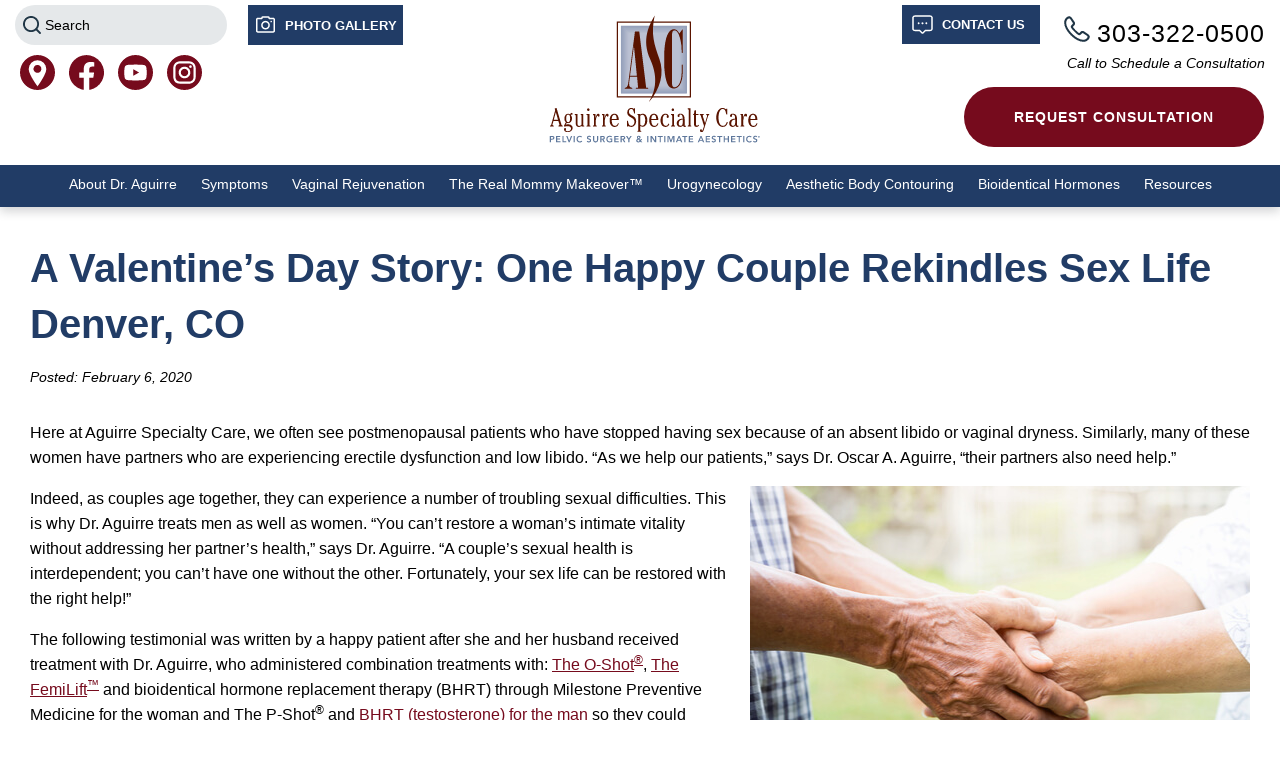

--- FILE ---
content_type: text/html; charset=UTF-8
request_url: https://www.ascdenver.com/valentines-day-story-one-happy-couple-rekindles-sex-life-denver-co/
body_size: 16171
content:
<!doctype html>

<!--[if lt IE 7]><html lang="en-US" class="no-js lt-ie9 lt-ie8 lt-ie7"><![endif]-->
<!--[if (IE 7)&!(IEMobile)]><html lang="en-US" class="no-js lt-ie9 lt-ie8"><![endif]-->
<!--[if (IE 8)&!(IEMobile)]><html lang="en-US" class="no-js lt-ie9"><![endif]-->
<!--[if gt IE 8]><!--> <html lang="en-US" class="no-js"><!--<![endif]-->

	<head>
		<meta charset="utf-8">
        				<meta http-equiv="X-UA-Compatible" content="IE=edge">
                    <!-- Google Tag Manager -->
            <script>(function(w,d,s,l,i){w[l]=w[l]||[];w[l].push({'gtm.start':
                        new Date().getTime(),event:'gtm.js'});var f=d.getElementsByTagName(s)[0],
                    j=d.createElement(s),dl=l!='dataLayer'?'&l='+l:'';j.async=true;j.src=
                    'https://www.googletagmanager.com/gtm.js?id='+i+dl;f.parentNode.insertBefore(j,f);
                })(window,document,'script','dataLayer','GTM-W6FKGS');</script>
            <!-- End Google Tag Manager -->
        		<title>A Valentine’s Day Story: One Happy Couple Rekindles Sex Life Denver, CO - Aguirre Specialty Care</title>

				<meta name="HandheldFriendly" content="True">
		<meta name="MobileOptimized" content="320">
		<meta name="viewport" content="width=device-width, initial-scale=1"/>

				<link rel="apple-touch-icon" href="https://www.ascdenver.com/wp-content/themes/xcitedbones/library/images/apple-touch-icon.png">
		<link rel="icon" href="https://www.ascdenver.com/wp-content/themes/xcitedbones/favicon.png">
		<!--[if IE]>
			<link rel="shortcut icon" href="https://www.ascdenver.com/wp-content/themes/xcitedbones/favicon.ico">
		<![endif]-->
				<meta name="msapplication-TileColor" content="#f01d4f">
		<meta name="msapplication-TileImage" content="https://www.ascdenver.com/wp-content/themes/xcitedbones/library/images/win8-tile-icon.png">
            <meta name="theme-color" content="#121212">

		<link rel="pingback" href="https://www.ascdenver.com/xmlrpc.php">

				<meta name='robots' content='index, follow, max-image-preview:large, max-snippet:-1, max-video-preview:-1' />
	<style>img:is([sizes="auto" i], [sizes^="auto," i]) { contain-intrinsic-size: 3000px 1500px }</style>
	
	<!-- This site is optimized with the Yoast SEO plugin v25.7 - https://yoast.com/wordpress/plugins/seo/ -->
	<link rel="canonical" href="https://www.ascdenver.com/valentines-day-story-one-happy-couple-rekindles-sex-life-denver-co/" />
	<meta property="og:locale" content="en_US" />
	<meta property="og:type" content="article" />
	<meta property="og:title" content="A Valentine’s Day Story: One Happy Couple Rekindles Sex Life Denver, CO - Aguirre Specialty Care" />
	<meta property="og:description" content="Here at Aguirre Specialty Care, we often see postmenopausal patients who have stopped having sex because of an absent libido or vaginal dryness. Similarly, many of these women have partners who are experiencing erectile dysfunction and low libido. “As we help our patients,” says Dr. Oscar A. Aguirre, “their partners also need help.” Indeed, as... Read more &raquo;" />
	<meta property="og:url" content="https://www.ascdenver.com/valentines-day-story-one-happy-couple-rekindles-sex-life-denver-co/" />
	<meta property="og:site_name" content="Aguirre Specialty Care" />
	<meta property="article:published_time" content="2020-02-06T17:00:24+00:00" />
	<meta property="og:image" content="https://www.ascdenver.com/wp-content/uploads/2020/02/Aguirre-Specialty-Care-Feb-2020-Denver-CO-blog-1.jpg" />
	<meta name="author" content="Angela Taylor" />
	<meta name="twitter:card" content="summary_large_image" />
	<meta name="twitter:label1" content="Written by" />
	<meta name="twitter:data1" content="Angela Taylor" />
	<meta name="twitter:label2" content="Est. reading time" />
	<meta name="twitter:data2" content="3 minutes" />
	<script type="application/ld+json" class="yoast-schema-graph">{"@context":"https://schema.org","@graph":[{"@type":"WebPage","@id":"https://www.ascdenver.com/valentines-day-story-one-happy-couple-rekindles-sex-life-denver-co/","url":"https://www.ascdenver.com/valentines-day-story-one-happy-couple-rekindles-sex-life-denver-co/","name":"A Valentine’s Day Story: One Happy Couple Rekindles Sex Life Denver, CO - Aguirre Specialty Care","isPartOf":{"@id":"https://www.ascdenver.com/#website"},"primaryImageOfPage":{"@id":"https://www.ascdenver.com/valentines-day-story-one-happy-couple-rekindles-sex-life-denver-co/#primaryimage"},"image":{"@id":"https://www.ascdenver.com/valentines-day-story-one-happy-couple-rekindles-sex-life-denver-co/#primaryimage"},"thumbnailUrl":"https://www.ascdenver.com/wp-content/uploads/2020/02/Aguirre-Specialty-Care-Feb-2020-Denver-CO-blog-1.jpg","datePublished":"2020-02-06T17:00:24+00:00","author":{"@id":"https://www.ascdenver.com/#/schema/person/c6607fcf0e439c801ccb1ca51ae3d53e"},"breadcrumb":{"@id":"https://www.ascdenver.com/valentines-day-story-one-happy-couple-rekindles-sex-life-denver-co/#breadcrumb"},"inLanguage":"en-US","potentialAction":[{"@type":"ReadAction","target":["https://www.ascdenver.com/valentines-day-story-one-happy-couple-rekindles-sex-life-denver-co/"]}]},{"@type":"ImageObject","inLanguage":"en-US","@id":"https://www.ascdenver.com/valentines-day-story-one-happy-couple-rekindles-sex-life-denver-co/#primaryimage","url":"https://www.ascdenver.com/wp-content/uploads/2020/02/Aguirre-Specialty-Care-Feb-2020-Denver-CO-blog-1.jpg","contentUrl":"https://www.ascdenver.com/wp-content/uploads/2020/02/Aguirre-Specialty-Care-Feb-2020-Denver-CO-blog-1.jpg","width":500,"height":334,"caption":"Two people shaking hands"},{"@type":"BreadcrumbList","@id":"https://www.ascdenver.com/valentines-day-story-one-happy-couple-rekindles-sex-life-denver-co/#breadcrumb","itemListElement":[{"@type":"ListItem","position":1,"name":"Home","item":"https://www.ascdenver.com/"},{"@type":"ListItem","position":2,"name":"Blog","item":"https://www.ascdenver.com/blog/"},{"@type":"ListItem","position":3,"name":"A Valentine’s Day Story: One Happy Couple Rekindles Sex Life Denver, CO"}]},{"@type":"WebSite","@id":"https://www.ascdenver.com/#website","url":"https://www.ascdenver.com/","name":"Aguirre Specialty Care","description":"Pelvic Surgery &amp; Intimate Aesthetics","potentialAction":[{"@type":"SearchAction","target":{"@type":"EntryPoint","urlTemplate":"https://www.ascdenver.com/?s={search_term_string}"},"query-input":{"@type":"PropertyValueSpecification","valueRequired":true,"valueName":"search_term_string"}}],"inLanguage":"en-US"},{"@type":"Person","@id":"https://www.ascdenver.com/#/schema/person/c6607fcf0e439c801ccb1ca51ae3d53e","name":"Angela Taylor","image":{"@type":"ImageObject","inLanguage":"en-US","@id":"https://www.ascdenver.com/#/schema/person/image/","url":"https://secure.gravatar.com/avatar/a2d0097b696db2426901a778b6eb63de0fc96c1e4b0bdb5c285ec448f6b99034?s=96&d=mm&r=g","contentUrl":"https://secure.gravatar.com/avatar/a2d0097b696db2426901a778b6eb63de0fc96c1e4b0bdb5c285ec448f6b99034?s=96&d=mm&r=g","caption":"Angela Taylor"},"url":"https://www.ascdenver.com/author/angela/"}]}</script>
	<!-- / Yoast SEO plugin. -->


<link rel='dns-prefetch' href='//www.ascdenver.com' />
<link rel='dns-prefetch' href='//ajax.googleapis.com' />
<link rel='dns-prefetch' href='//fonts.googleapis.com' />
<link rel="alternate" type="application/rss+xml" title="Aguirre Specialty Care &raquo; Feed" href="https://www.ascdenver.com/feed/" />
<link rel="alternate" type="application/rss+xml" title="Aguirre Specialty Care &raquo; Comments Feed" href="https://www.ascdenver.com/comments/feed/" />
<script type="text/javascript">
/* <![CDATA[ */
window._wpemojiSettings = {"baseUrl":"https:\/\/s.w.org\/images\/core\/emoji\/16.0.1\/72x72\/","ext":".png","svgUrl":"https:\/\/s.w.org\/images\/core\/emoji\/16.0.1\/svg\/","svgExt":".svg","source":{"concatemoji":"https:\/\/www.ascdenver.com\/wp-includes\/js\/wp-emoji-release.min.js"}};
/*! This file is auto-generated */
!function(s,n){var o,i,e;function c(e){try{var t={supportTests:e,timestamp:(new Date).valueOf()};sessionStorage.setItem(o,JSON.stringify(t))}catch(e){}}function p(e,t,n){e.clearRect(0,0,e.canvas.width,e.canvas.height),e.fillText(t,0,0);var t=new Uint32Array(e.getImageData(0,0,e.canvas.width,e.canvas.height).data),a=(e.clearRect(0,0,e.canvas.width,e.canvas.height),e.fillText(n,0,0),new Uint32Array(e.getImageData(0,0,e.canvas.width,e.canvas.height).data));return t.every(function(e,t){return e===a[t]})}function u(e,t){e.clearRect(0,0,e.canvas.width,e.canvas.height),e.fillText(t,0,0);for(var n=e.getImageData(16,16,1,1),a=0;a<n.data.length;a++)if(0!==n.data[a])return!1;return!0}function f(e,t,n,a){switch(t){case"flag":return n(e,"\ud83c\udff3\ufe0f\u200d\u26a7\ufe0f","\ud83c\udff3\ufe0f\u200b\u26a7\ufe0f")?!1:!n(e,"\ud83c\udde8\ud83c\uddf6","\ud83c\udde8\u200b\ud83c\uddf6")&&!n(e,"\ud83c\udff4\udb40\udc67\udb40\udc62\udb40\udc65\udb40\udc6e\udb40\udc67\udb40\udc7f","\ud83c\udff4\u200b\udb40\udc67\u200b\udb40\udc62\u200b\udb40\udc65\u200b\udb40\udc6e\u200b\udb40\udc67\u200b\udb40\udc7f");case"emoji":return!a(e,"\ud83e\udedf")}return!1}function g(e,t,n,a){var r="undefined"!=typeof WorkerGlobalScope&&self instanceof WorkerGlobalScope?new OffscreenCanvas(300,150):s.createElement("canvas"),o=r.getContext("2d",{willReadFrequently:!0}),i=(o.textBaseline="top",o.font="600 32px Arial",{});return e.forEach(function(e){i[e]=t(o,e,n,a)}),i}function t(e){var t=s.createElement("script");t.src=e,t.defer=!0,s.head.appendChild(t)}"undefined"!=typeof Promise&&(o="wpEmojiSettingsSupports",i=["flag","emoji"],n.supports={everything:!0,everythingExceptFlag:!0},e=new Promise(function(e){s.addEventListener("DOMContentLoaded",e,{once:!0})}),new Promise(function(t){var n=function(){try{var e=JSON.parse(sessionStorage.getItem(o));if("object"==typeof e&&"number"==typeof e.timestamp&&(new Date).valueOf()<e.timestamp+604800&&"object"==typeof e.supportTests)return e.supportTests}catch(e){}return null}();if(!n){if("undefined"!=typeof Worker&&"undefined"!=typeof OffscreenCanvas&&"undefined"!=typeof URL&&URL.createObjectURL&&"undefined"!=typeof Blob)try{var e="postMessage("+g.toString()+"("+[JSON.stringify(i),f.toString(),p.toString(),u.toString()].join(",")+"));",a=new Blob([e],{type:"text/javascript"}),r=new Worker(URL.createObjectURL(a),{name:"wpTestEmojiSupports"});return void(r.onmessage=function(e){c(n=e.data),r.terminate(),t(n)})}catch(e){}c(n=g(i,f,p,u))}t(n)}).then(function(e){for(var t in e)n.supports[t]=e[t],n.supports.everything=n.supports.everything&&n.supports[t],"flag"!==t&&(n.supports.everythingExceptFlag=n.supports.everythingExceptFlag&&n.supports[t]);n.supports.everythingExceptFlag=n.supports.everythingExceptFlag&&!n.supports.flag,n.DOMReady=!1,n.readyCallback=function(){n.DOMReady=!0}}).then(function(){return e}).then(function(){var e;n.supports.everything||(n.readyCallback(),(e=n.source||{}).concatemoji?t(e.concatemoji):e.wpemoji&&e.twemoji&&(t(e.twemoji),t(e.wpemoji)))}))}((window,document),window._wpemojiSettings);
/* ]]> */
</script>
<style id='wp-emoji-styles-inline-css' type='text/css'>

	img.wp-smiley, img.emoji {
		display: inline !important;
		border: none !important;
		box-shadow: none !important;
		height: 1em !important;
		width: 1em !important;
		margin: 0 0.07em !important;
		vertical-align: -0.1em !important;
		background: none !important;
		padding: 0 !important;
	}
</style>
<link rel='stylesheet' id='wp-block-library-css' href='https://www.ascdenver.com/wp-includes/css/dist/block-library/style.min.css' type='text/css' media='all' />
<style id='classic-theme-styles-inline-css' type='text/css'>
/*! This file is auto-generated */
.wp-block-button__link{color:#fff;background-color:#32373c;border-radius:9999px;box-shadow:none;text-decoration:none;padding:calc(.667em + 2px) calc(1.333em + 2px);font-size:1.125em}.wp-block-file__button{background:#32373c;color:#fff;text-decoration:none}
</style>
<style id='global-styles-inline-css' type='text/css'>
:root{--wp--preset--aspect-ratio--square: 1;--wp--preset--aspect-ratio--4-3: 4/3;--wp--preset--aspect-ratio--3-4: 3/4;--wp--preset--aspect-ratio--3-2: 3/2;--wp--preset--aspect-ratio--2-3: 2/3;--wp--preset--aspect-ratio--16-9: 16/9;--wp--preset--aspect-ratio--9-16: 9/16;--wp--preset--color--black: #000000;--wp--preset--color--cyan-bluish-gray: #abb8c3;--wp--preset--color--white: #ffffff;--wp--preset--color--pale-pink: #f78da7;--wp--preset--color--vivid-red: #cf2e2e;--wp--preset--color--luminous-vivid-orange: #ff6900;--wp--preset--color--luminous-vivid-amber: #fcb900;--wp--preset--color--light-green-cyan: #7bdcb5;--wp--preset--color--vivid-green-cyan: #00d084;--wp--preset--color--pale-cyan-blue: #8ed1fc;--wp--preset--color--vivid-cyan-blue: #0693e3;--wp--preset--color--vivid-purple: #9b51e0;--wp--preset--gradient--vivid-cyan-blue-to-vivid-purple: linear-gradient(135deg,rgba(6,147,227,1) 0%,rgb(155,81,224) 100%);--wp--preset--gradient--light-green-cyan-to-vivid-green-cyan: linear-gradient(135deg,rgb(122,220,180) 0%,rgb(0,208,130) 100%);--wp--preset--gradient--luminous-vivid-amber-to-luminous-vivid-orange: linear-gradient(135deg,rgba(252,185,0,1) 0%,rgba(255,105,0,1) 100%);--wp--preset--gradient--luminous-vivid-orange-to-vivid-red: linear-gradient(135deg,rgba(255,105,0,1) 0%,rgb(207,46,46) 100%);--wp--preset--gradient--very-light-gray-to-cyan-bluish-gray: linear-gradient(135deg,rgb(238,238,238) 0%,rgb(169,184,195) 100%);--wp--preset--gradient--cool-to-warm-spectrum: linear-gradient(135deg,rgb(74,234,220) 0%,rgb(151,120,209) 20%,rgb(207,42,186) 40%,rgb(238,44,130) 60%,rgb(251,105,98) 80%,rgb(254,248,76) 100%);--wp--preset--gradient--blush-light-purple: linear-gradient(135deg,rgb(255,206,236) 0%,rgb(152,150,240) 100%);--wp--preset--gradient--blush-bordeaux: linear-gradient(135deg,rgb(254,205,165) 0%,rgb(254,45,45) 50%,rgb(107,0,62) 100%);--wp--preset--gradient--luminous-dusk: linear-gradient(135deg,rgb(255,203,112) 0%,rgb(199,81,192) 50%,rgb(65,88,208) 100%);--wp--preset--gradient--pale-ocean: linear-gradient(135deg,rgb(255,245,203) 0%,rgb(182,227,212) 50%,rgb(51,167,181) 100%);--wp--preset--gradient--electric-grass: linear-gradient(135deg,rgb(202,248,128) 0%,rgb(113,206,126) 100%);--wp--preset--gradient--midnight: linear-gradient(135deg,rgb(2,3,129) 0%,rgb(40,116,252) 100%);--wp--preset--font-size--small: 13px;--wp--preset--font-size--medium: 20px;--wp--preset--font-size--large: 36px;--wp--preset--font-size--x-large: 42px;--wp--preset--spacing--20: 0.44rem;--wp--preset--spacing--30: 0.67rem;--wp--preset--spacing--40: 1rem;--wp--preset--spacing--50: 1.5rem;--wp--preset--spacing--60: 2.25rem;--wp--preset--spacing--70: 3.38rem;--wp--preset--spacing--80: 5.06rem;--wp--preset--shadow--natural: 6px 6px 9px rgba(0, 0, 0, 0.2);--wp--preset--shadow--deep: 12px 12px 50px rgba(0, 0, 0, 0.4);--wp--preset--shadow--sharp: 6px 6px 0px rgba(0, 0, 0, 0.2);--wp--preset--shadow--outlined: 6px 6px 0px -3px rgba(255, 255, 255, 1), 6px 6px rgba(0, 0, 0, 1);--wp--preset--shadow--crisp: 6px 6px 0px rgba(0, 0, 0, 1);}:where(.is-layout-flex){gap: 0.5em;}:where(.is-layout-grid){gap: 0.5em;}body .is-layout-flex{display: flex;}.is-layout-flex{flex-wrap: wrap;align-items: center;}.is-layout-flex > :is(*, div){margin: 0;}body .is-layout-grid{display: grid;}.is-layout-grid > :is(*, div){margin: 0;}:where(.wp-block-columns.is-layout-flex){gap: 2em;}:where(.wp-block-columns.is-layout-grid){gap: 2em;}:where(.wp-block-post-template.is-layout-flex){gap: 1.25em;}:where(.wp-block-post-template.is-layout-grid){gap: 1.25em;}.has-black-color{color: var(--wp--preset--color--black) !important;}.has-cyan-bluish-gray-color{color: var(--wp--preset--color--cyan-bluish-gray) !important;}.has-white-color{color: var(--wp--preset--color--white) !important;}.has-pale-pink-color{color: var(--wp--preset--color--pale-pink) !important;}.has-vivid-red-color{color: var(--wp--preset--color--vivid-red) !important;}.has-luminous-vivid-orange-color{color: var(--wp--preset--color--luminous-vivid-orange) !important;}.has-luminous-vivid-amber-color{color: var(--wp--preset--color--luminous-vivid-amber) !important;}.has-light-green-cyan-color{color: var(--wp--preset--color--light-green-cyan) !important;}.has-vivid-green-cyan-color{color: var(--wp--preset--color--vivid-green-cyan) !important;}.has-pale-cyan-blue-color{color: var(--wp--preset--color--pale-cyan-blue) !important;}.has-vivid-cyan-blue-color{color: var(--wp--preset--color--vivid-cyan-blue) !important;}.has-vivid-purple-color{color: var(--wp--preset--color--vivid-purple) !important;}.has-black-background-color{background-color: var(--wp--preset--color--black) !important;}.has-cyan-bluish-gray-background-color{background-color: var(--wp--preset--color--cyan-bluish-gray) !important;}.has-white-background-color{background-color: var(--wp--preset--color--white) !important;}.has-pale-pink-background-color{background-color: var(--wp--preset--color--pale-pink) !important;}.has-vivid-red-background-color{background-color: var(--wp--preset--color--vivid-red) !important;}.has-luminous-vivid-orange-background-color{background-color: var(--wp--preset--color--luminous-vivid-orange) !important;}.has-luminous-vivid-amber-background-color{background-color: var(--wp--preset--color--luminous-vivid-amber) !important;}.has-light-green-cyan-background-color{background-color: var(--wp--preset--color--light-green-cyan) !important;}.has-vivid-green-cyan-background-color{background-color: var(--wp--preset--color--vivid-green-cyan) !important;}.has-pale-cyan-blue-background-color{background-color: var(--wp--preset--color--pale-cyan-blue) !important;}.has-vivid-cyan-blue-background-color{background-color: var(--wp--preset--color--vivid-cyan-blue) !important;}.has-vivid-purple-background-color{background-color: var(--wp--preset--color--vivid-purple) !important;}.has-black-border-color{border-color: var(--wp--preset--color--black) !important;}.has-cyan-bluish-gray-border-color{border-color: var(--wp--preset--color--cyan-bluish-gray) !important;}.has-white-border-color{border-color: var(--wp--preset--color--white) !important;}.has-pale-pink-border-color{border-color: var(--wp--preset--color--pale-pink) !important;}.has-vivid-red-border-color{border-color: var(--wp--preset--color--vivid-red) !important;}.has-luminous-vivid-orange-border-color{border-color: var(--wp--preset--color--luminous-vivid-orange) !important;}.has-luminous-vivid-amber-border-color{border-color: var(--wp--preset--color--luminous-vivid-amber) !important;}.has-light-green-cyan-border-color{border-color: var(--wp--preset--color--light-green-cyan) !important;}.has-vivid-green-cyan-border-color{border-color: var(--wp--preset--color--vivid-green-cyan) !important;}.has-pale-cyan-blue-border-color{border-color: var(--wp--preset--color--pale-cyan-blue) !important;}.has-vivid-cyan-blue-border-color{border-color: var(--wp--preset--color--vivid-cyan-blue) !important;}.has-vivid-purple-border-color{border-color: var(--wp--preset--color--vivid-purple) !important;}.has-vivid-cyan-blue-to-vivid-purple-gradient-background{background: var(--wp--preset--gradient--vivid-cyan-blue-to-vivid-purple) !important;}.has-light-green-cyan-to-vivid-green-cyan-gradient-background{background: var(--wp--preset--gradient--light-green-cyan-to-vivid-green-cyan) !important;}.has-luminous-vivid-amber-to-luminous-vivid-orange-gradient-background{background: var(--wp--preset--gradient--luminous-vivid-amber-to-luminous-vivid-orange) !important;}.has-luminous-vivid-orange-to-vivid-red-gradient-background{background: var(--wp--preset--gradient--luminous-vivid-orange-to-vivid-red) !important;}.has-very-light-gray-to-cyan-bluish-gray-gradient-background{background: var(--wp--preset--gradient--very-light-gray-to-cyan-bluish-gray) !important;}.has-cool-to-warm-spectrum-gradient-background{background: var(--wp--preset--gradient--cool-to-warm-spectrum) !important;}.has-blush-light-purple-gradient-background{background: var(--wp--preset--gradient--blush-light-purple) !important;}.has-blush-bordeaux-gradient-background{background: var(--wp--preset--gradient--blush-bordeaux) !important;}.has-luminous-dusk-gradient-background{background: var(--wp--preset--gradient--luminous-dusk) !important;}.has-pale-ocean-gradient-background{background: var(--wp--preset--gradient--pale-ocean) !important;}.has-electric-grass-gradient-background{background: var(--wp--preset--gradient--electric-grass) !important;}.has-midnight-gradient-background{background: var(--wp--preset--gradient--midnight) !important;}.has-small-font-size{font-size: var(--wp--preset--font-size--small) !important;}.has-medium-font-size{font-size: var(--wp--preset--font-size--medium) !important;}.has-large-font-size{font-size: var(--wp--preset--font-size--large) !important;}.has-x-large-font-size{font-size: var(--wp--preset--font-size--x-large) !important;}
:where(.wp-block-post-template.is-layout-flex){gap: 1.25em;}:where(.wp-block-post-template.is-layout-grid){gap: 1.25em;}
:where(.wp-block-columns.is-layout-flex){gap: 2em;}:where(.wp-block-columns.is-layout-grid){gap: 2em;}
:root :where(.wp-block-pullquote){font-size: 1.5em;line-height: 1.6;}
</style>
<link rel='stylesheet' id='googleFonts-css' href='//fonts.googleapis.com/css2?family=Noto+Serif%3Awght%40700&#038;display=swap' type='text/css' media='all' />
<link rel='stylesheet' id='bones-stylesheet-css' href='https://www.ascdenver.com/wp-content/themes/xcitedbones/library/css/style.min.css' type='text/css' media='all' />
<!--[if lt IE 9]>
<link rel='stylesheet' id='bones-ie-only-css' href='https://www.ascdenver.com/wp-content/themes/xcitedbones/library/css/ie.css' type='text/css' media='all' />
<![endif]-->
<link rel='stylesheet' id='flexslider-css-css' href='https://www.ascdenver.com/wp-content/themes/xcitedbones/library/css/flexslider.css' type='text/css' media='all' />
<link rel='stylesheet' id='fancybox-css-css' href='https://www.ascdenver.com/wp-content/themes/xcitedbones/library/css/jquery.fancybox.min.css' type='text/css' media='all' />
<script type="text/javascript" src="https://www.ascdenver.com/wp-includes/js/jquery/jquery.min.js" id="jquery-core-js"></script>
<script type="text/javascript" src="https://www.ascdenver.com/wp-includes/js/jquery/jquery-migrate.min.js" id="jquery-migrate-js"></script>
<link rel="https://api.w.org/" href="https://www.ascdenver.com/wp-json/" /><link rel="alternate" title="JSON" type="application/json" href="https://www.ascdenver.com/wp-json/wp/v2/posts/7846" /><link rel='shortlink' href='https://www.ascdenver.com/?p=7846' />
<link rel="alternate" title="oEmbed (JSON)" type="application/json+oembed" href="https://www.ascdenver.com/wp-json/oembed/1.0/embed?url=https%3A%2F%2Fwww.ascdenver.com%2Fvalentines-day-story-one-happy-couple-rekindles-sex-life-denver-co%2F" />
<link rel="alternate" title="oEmbed (XML)" type="text/xml+oembed" href="https://www.ascdenver.com/wp-json/oembed/1.0/embed?url=https%3A%2F%2Fwww.ascdenver.com%2Fvalentines-day-story-one-happy-couple-rekindles-sex-life-denver-co%2F&#038;format=xml" />
<link rel="icon" href="https://www.ascdenver.com/wp-content/uploads/2022/01/favicon.png" sizes="32x32" />
<link rel="icon" href="https://www.ascdenver.com/wp-content/uploads/2022/01/favicon.png" sizes="192x192" />
<link rel="apple-touch-icon" href="https://www.ascdenver.com/wp-content/uploads/2022/01/favicon.png" />
<meta name="msapplication-TileImage" content="https://www.ascdenver.com/wp-content/uploads/2022/01/favicon.png" />
			</head>

	<body class="wp-singular post-template-default single single-post postid-7846 single-format-standard wp-theme-xcitedbones" itemscope itemtype="http://schema.org/WebPage">
            <!-- Google Tag Manager (noscript) -->
        <noscript><iframe src="https://www.googletagmanager.com/ns.html?id=GTM-W6FKGS"
                          height="0" width="0" style="display:none;visibility:hidden"></iframe></noscript>
        <!-- End Google Tag Manager (noscript) -->
        
    <div id="container">

        <header class="header" role="banner">

            <div id="inner-header" class="clearfix">

                <!-- Notification Banner -->
                
                <div id="headercolcont">
                    <div class="headersearch">
                        <form role="search" method="get" id="searchform" class="searchform" action="https://www.ascdenver.com">
                            <label for="header-search">
                                <span class="sr-only">Search</span>
                            </label>
                            <input type="text" placeholder="Search" name="s" id="headersearch" value="" />
                            <button type="submit" id="header-search">
                                <span class="sr-only">Submit Search</span>
                            </button>
                        </form>
                    </div>
                    <div class="headerphotos">
                        <a class="headphoto" href="/ascd-photo-gallery/">Photo Gallery</a>
                    </div>
                    <div class="headercontact">
                        <a class="headcontact" href="/contact/">Contact Us</a>
                    </div>
                    <div class="logobox">
                        <a class="homelink" href="https://www.ascdenver.com" rel="nofollow"><img class="logo" src="https://www.ascdenver.com/wp-content/themes/xcitedbones/library/images/svg/aguirre-logo.svg" width="225" height="142" alt="Aguirre Specialty Care"/></a>
                    </div>
                    <div class="headersocial">
                        <ul id="social">
                            <li id="googlemaps">
                                <a target="_blank" href="https://www.google.com/maps?cid=8323073383067040833&hl=en"><img class="socialicon" src="https://www.ascdenver.com/wp-content/themes/xcitedbones/library/images/svg/map-circle-red.svg" width="35" height="35" alt="Open in Google Maps"/></a>
                            </li>
                            <li id="facebook">
                                <a target="_blank" href="https://www.facebook.com/AguirreSpecialtyCare"><img class="socialicon" src="https://www.ascdenver.com/wp-content/themes/xcitedbones/library/images/svg/facecircle-red.svg" width="35" height="35" alt="Like Us on Facebook"/></a>
                            </li>
                            <li id="youtube">
                                <a target="_blank" href="https://www.youtube.com/user/ascdenver"><img class="socialicon" src="https://www.ascdenver.com/wp-content/themes/xcitedbones/library/images/svg/youtube-circle-red.svg" width="35" height="35" alt="Watch our Videos on YouTube"/></a>
                            </li>
                            <li id="insta">
                                <a target="_blank" href="https://www.instagram.com/aguirrespecialtycare/"><img class="socialicon" src="https://www.ascdenver.com/wp-content/themes/xcitedbones/library/images/svg/instacircle-red.svg" width="35" height="35" alt="Follow Us on Instagram"/></a>
                            </li>
                        </ul>
                    </div>
                    <div class="menu-bar">
                        <nav id="main-navigation" role="navigation" itemscope itemtype="http://schema.org/SiteNavigationElement">
                            <a href="javascript:void(0);" class="mobile-burger" onclick="myFunction()">
                                <span class="mobmenu-txt">MENU </span>
                            </a>
                            <ul id="menu-main-menu" class="top-nav"><li id="menu-item-409" class="menu-item menu-item-type-post_type menu-item-object-page menu-item-has-children menu-item-409"><a href="https://www.ascdenver.com/dr-aguirre/">About Dr. Aguirre</a>
<ul class="sub-menu">
	<li id="menu-item-85" class="menu-item menu-item-type-post_type menu-item-object-page menu-item-85"><a href="https://www.ascdenver.com/about-aguirre-specialty-care/">About Us</a></li>
	<li id="menu-item-90" class="menu-item menu-item-type-post_type menu-item-object-page menu-item-90"><a href="https://www.ascdenver.com/why-choose-dr-aguirre/">Why Choose Dr. Aguirre</a></li>
	<li id="menu-item-408" class="menu-item menu-item-type-post_type menu-item-object-page menu-item-408"><a href="https://www.ascdenver.com/our-team/">The ASC Team</a></li>
	<li id="menu-item-8076" class="menu-item menu-item-type-post_type menu-item-object-page menu-item-8076"><a href="https://www.ascdenver.com/explore-the-office/">Explore the Office</a></li>
	<li id="menu-item-7517" class="menu-item menu-item-type-post_type menu-item-object-page menu-item-7517"><a href="https://www.ascdenver.com/review-us/">Review Us</a></li>
	<li id="menu-item-89" class="menu-item menu-item-type-post_type menu-item-object-page menu-item-89"><a href="https://www.ascdenver.com/awards-honors/">Awards &#038; Honors</a></li>
	<li id="menu-item-3019" class="menu-item menu-item-type-post_type menu-item-object-page menu-item-3019"><a href="https://www.ascdenver.com/physician-training/">Physician Training</a></li>
	<li id="menu-item-678" class="menu-item menu-item-type-custom menu-item-object-custom menu-item-678"><a href="https://www.ascdenver.com/in-the-media/">In the Media</a></li>
</ul>
</li>
<li id="menu-item-9436" class="menu-item menu-item-type-post_type menu-item-object-page menu-item-9436"><a href="https://www.ascdenver.com/symptoms/">Symptoms</a></li>
<li id="menu-item-150" class="menu-item menu-item-type-post_type menu-item-object-page menu-item-has-children menu-item-150"><a href="https://www.ascdenver.com/vaginal-rejuvenation/">Vaginal Rejuvenation</a>
<ul class="sub-menu">
	<li id="menu-item-7502" class="menu-item menu-item-type-post_type menu-item-object-page menu-item-has-children menu-item-7502"><a href="https://www.ascdenver.com/vaginal-rejuvenation/surgical-options-vaginal-rejuvenation/">Surgical Options</a>
	<ul class="sub-menu">
		<li id="menu-item-158" class="menu-item menu-item-type-post_type menu-item-object-page menu-item-158"><a href="https://www.ascdenver.com/vaginal-rejuvenation/vaginoplasty/">Vaginoplasty</a></li>
		<li id="menu-item-157" class="menu-item menu-item-type-post_type menu-item-object-page menu-item-157"><a href="https://www.ascdenver.com/vaginal-rejuvenation/labiaplasty-laser-vaginal-rejuvenation/">Labiaplasty</a></li>
		<li id="menu-item-156" class="menu-item menu-item-type-post_type menu-item-object-page menu-item-156"><a href="https://www.ascdenver.com/vaginal-rejuvenation/revision-labiaplasty/">Revision Labiaplasty</a></li>
		<li id="menu-item-154" class="menu-item menu-item-type-post_type menu-item-object-page menu-item-154"><a href="https://www.ascdenver.com/vaginal-rejuvenation/hymenoplasty/">Hymenoplasty</a></li>
	</ul>
</li>
	<li id="menu-item-7505" class="menu-item menu-item-type-post_type menu-item-object-page menu-item-has-children menu-item-7505"><a href="https://www.ascdenver.com/vaginal-rejuvenation/non-surgical-options-vaginal-rejuvenation/">Non-Surgical Options</a>
	<ul class="sub-menu">
		<li id="menu-item-159" class="menu-item menu-item-type-post_type menu-item-object-page menu-item-159"><a href="https://www.ascdenver.com/vaginal-rejuvenation/the-femilift/">The FemiLift™</a></li>
		<li id="menu-item-1775" class="menu-item menu-item-type-post_type menu-item-object-page menu-item-1775"><a href="https://www.ascdenver.com/vaginal-rejuvenation/labia-tightening/">Labia Tightening</a></li>
		<li id="menu-item-151" class="menu-item menu-item-type-post_type menu-item-object-page menu-item-151"><a href="https://www.ascdenver.com/vaginal-rejuvenation/the-o-shot/">The O-Shot®</a></li>
		<li id="menu-item-3721" class="menu-item menu-item-type-post_type menu-item-object-page menu-item-3721"><a href="https://www.ascdenver.com/vaginal-rejuvenation/viveve/">The Viveve® Treatment</a></li>
		<li id="menu-item-3722" class="menu-item menu-item-type-post_type menu-item-object-page menu-item-3722"><a href="https://www.ascdenver.com/vaginal-rejuvenation/the-g-shot/">The G-Shot®</a></li>
		<li id="menu-item-10469" class="menu-item menu-item-type-post_type menu-item-object-page menu-item-10469"><a href="https://www.ascdenver.com/empowerrf/">Empower RF by InMode</a></li>
		<li id="menu-item-10597" class="menu-item menu-item-type-post_type menu-item-object-page menu-item-10597"><a href="https://www.ascdenver.com/vaginal-rejuvenation/morpheus8v/">Morpheus8V</a></li>
		<li id="menu-item-10599" class="menu-item menu-item-type-post_type menu-item-object-page menu-item-10599"><a href="https://www.ascdenver.com/vaginal-rejuvenation/vtone/">VTone</a></li>
		<li id="menu-item-10596" class="menu-item menu-item-type-post_type menu-item-object-page menu-item-10596"><a href="https://www.ascdenver.com/vaginal-rejuvenation/aviva/">Aviva</a></li>
		<li id="menu-item-10598" class="menu-item menu-item-type-post_type menu-item-object-page menu-item-10598"><a href="https://www.ascdenver.com/vaginal-rejuvenation/formav/">FormaV</a></li>
	</ul>
</li>
	<li id="menu-item-7521" class="menu-item menu-item-type-post_type menu-item-object-page menu-item-7521"><a href="https://www.ascdenver.com/vaginal-rejuvenation/faqs/">FAQs</a></li>
</ul>
</li>
<li id="menu-item-153" class="menu-item menu-item-type-post_type menu-item-object-page menu-item-153"><a href="https://www.ascdenver.com/real-mommy-makeover/">The Real Mommy Makeover™</a></li>
<li id="menu-item-118" class="menu-item menu-item-type-post_type menu-item-object-page menu-item-has-children menu-item-118"><a href="https://www.ascdenver.com/urogynecology/">Urogynecology</a>
<ul class="sub-menu">
	<li id="menu-item-119" class="menu-item menu-item-type-post_type menu-item-object-page menu-item-119"><a href="https://www.ascdenver.com/urogynecology/vaginal-prolapse/">Vaginal Prolapse</a></li>
	<li id="menu-item-121" class="menu-item menu-item-type-post_type menu-item-object-page menu-item-121"><a href="https://www.ascdenver.com/urogynecology/urinary-incontinence/">Urinary Incontinence</a></li>
	<li id="menu-item-123" class="menu-item menu-item-type-post_type menu-item-object-page menu-item-123"><a href="https://www.ascdenver.com/urogynecology/overactive-bladder/">Overactive Bladder</a></li>
	<li id="menu-item-125" class="menu-item menu-item-type-post_type menu-item-object-page menu-item-125"><a href="https://www.ascdenver.com/urogynecology/urinary-retention/">Urinary Retention</a></li>
	<li id="menu-item-128" class="menu-item menu-item-type-post_type menu-item-object-page menu-item-128"><a href="https://www.ascdenver.com/urogynecology/pbsic/">PBS/IC</a></li>
	<li id="menu-item-7810" class="menu-item menu-item-type-post_type menu-item-object-page menu-item-7810"><a href="https://www.ascdenver.com/urogynecology/vaginal-atrophy/">Vaginal Atrophy</a></li>
	<li id="menu-item-7811" class="menu-item menu-item-type-post_type menu-item-object-page menu-item-7811"><a href="https://www.ascdenver.com/urogynecology/fecal-incontinence/">Fecal Incontinence</a></li>
	<li id="menu-item-10831" class="menu-item menu-item-type-post_type menu-item-object-page menu-item-10831"><a href="https://www.ascdenver.com/urogynecology/constipation/">Constipation</a></li>
	<li id="menu-item-7814" class="menu-item menu-item-type-post_type menu-item-object-page menu-item-7814"><a href="https://www.ascdenver.com/urogynecology/pelvic-prolapse/">Pelvic Prolapse</a></li>
	<li id="menu-item-9591" class="menu-item menu-item-type-post_type menu-item-object-page menu-item-9591"><a href="https://www.ascdenver.com/urogynecology/uterine-prolapse/">Uterine Prolapse</a></li>
	<li id="menu-item-127" class="menu-item menu-item-type-post_type menu-item-object-page menu-item-127"><a href="https://www.ascdenver.com/urogynecology/faqs/">FAQs</a></li>
	<li id="menu-item-9437" class="menuarrowright menu-item menu-item-type-post_type menu-item-object-page menu-item-has-children menu-item-9437"><a href="https://www.ascdenver.com/symptoms/">Symptoms</a>
	<ul class="sub-menu">
		<li id="menu-item-7813" class="menu-item menu-item-type-post_type menu-item-object-page menu-item-7813"><a href="https://www.ascdenver.com/urogynecology/painful-sex/">Painful Sex</a></li>
		<li id="menu-item-7812" class="menu-item menu-item-type-post_type menu-item-object-page menu-item-7812"><a href="https://www.ascdenver.com/urogynecology/pelvic-pain/">Pelvic Pain</a></li>
	</ul>
</li>
	<li id="menu-item-1474" class="menu-item menu-item-type-post_type menu-item-object-page menu-item-1474"><a href="https://www.ascdenver.com/urogynecology/resources/">Urogynecology Resources</a></li>
</ul>
</li>
<li id="menu-item-174" class="menu-item menu-item-type-post_type menu-item-object-page menu-item-has-children menu-item-174"><a href="https://www.ascdenver.com/body-contouring/">Aesthetic Body Contouring</a>
<ul class="sub-menu">
	<li id="menu-item-7514" class="sub-align-left-xmdonly menu-item menu-item-type-post_type menu-item-object-page menu-item-has-children menu-item-7514"><a href="https://www.ascdenver.com/body-contouring/non-surgical-options-aesthetic-body-contouring/">Non-Surgical Options</a>
	<ul class="sub-menu">
		<li id="menu-item-3247" class="menu-item menu-item-type-post_type menu-item-object-page menu-item-3247"><a href="https://www.ascdenver.com/body-contouring/coolsculpting/">CoolSculpting®</a></li>
		<li id="menu-item-10830" class="menu-item menu-item-type-post_type menu-item-object-page menu-item-10830"><a href="https://www.ascdenver.com/body-contouring/morpheus8-body/">Morpheus8 Body</a></li>
		<li id="menu-item-179" class="menu-item menu-item-type-post_type menu-item-object-page menu-item-179"><a href="https://www.ascdenver.com/body-contouring/skin-tightening/">Skin Tightening</a></li>
		<li id="menu-item-393" class="menu-item menu-item-type-post_type menu-item-object-page menu-item-393"><a href="https://www.ascdenver.com/body-contouring/vampire-breast-lift/">Vampire Breast Lift®</a></li>
	</ul>
</li>
	<li id="menu-item-7511" class="sub-align-left-xmdonly menu-item menu-item-type-post_type menu-item-object-page menu-item-has-children menu-item-7511"><a href="https://www.ascdenver.com/body-contouring/surgical-options-aesthetic-body-contouring/">Surgical Options</a>
	<ul class="sub-menu">
		<li id="menu-item-7635" class="menu-item menu-item-type-post_type menu-item-object-page menu-item-7635"><a href="https://www.ascdenver.com/body-contouring/liposculpture/">SmartLipo® Laser Liposuction</a></li>
		<li id="menu-item-1209" class="menu-item menu-item-type-post_type menu-item-object-page menu-item-1209"><a href="https://www.ascdenver.com/body-contouring/liposculpture/">VASER® Lipo</a></li>
		<li id="menu-item-7636" class="menu-item menu-item-type-post_type menu-item-object-page menu-item-7636"><a href="https://www.ascdenver.com/body-contouring/liposculpture/">LipoLife</a></li>
		<li id="menu-item-176" class="menu-item menu-item-type-post_type menu-item-object-page menu-item-176"><a href="https://www.ascdenver.com/body-contouring/tummy-tuck/">Tummy Tuck or Abdominoplasty</a></li>
		<li id="menu-item-7634" class="menu-item menu-item-type-post_type menu-item-object-page menu-item-7634"><a href="https://www.ascdenver.com/real-mommy-makeover/">The Real Mommy Makeover™</a></li>
	</ul>
</li>
	<li id="menu-item-7522" class="menu-item menu-item-type-post_type menu-item-object-page menu-item-7522"><a href="https://www.ascdenver.com/body-contouring/faqs/">FAQs</a></li>
</ul>
</li>
<li id="menu-item-6378" class="menu-item menu-item-type-post_type menu-item-object-page menu-item-has-children menu-item-6378"><a href="https://www.ascdenver.com/bioidentical-hormone-replacement-therapy/">Bioidentical Hormones</a>
<ul class="sub-menu">
	<li id="menu-item-6376" class="menu-item menu-item-type-post_type menu-item-object-page menu-item-6376"><a href="https://www.ascdenver.com/bioidentical-hormone-replacement-therapy/women/">Bioidentical Hormone Replacement Therapy For Women</a></li>
	<li id="menu-item-6377" class="menu-item menu-item-type-post_type menu-item-object-page menu-item-6377"><a href="https://www.ascdenver.com/bioidentical-hormone-replacement-therapy/men/">Bioidentical Hormone Replacement Therapy For Men</a></li>
</ul>
</li>
<li id="menu-item-9534" class="menu-item menu-item-type-post_type menu-item-object-page menu-item-has-children menu-item-9534"><a href="https://www.ascdenver.com/resources/">Resources</a>
<ul class="sub-menu">
	<li id="menu-item-215" class="menuarrowleftlastcol menu-item menu-item-type-post_type menu-item-object-page menu-item-has-children menu-item-215"><a href="https://www.ascdenver.com/patient-info/">Patient Info</a>
	<ul class="sub-menu">
		<li id="menu-item-219" class="menu-item menu-item-type-post_type menu-item-object-page menu-item-219"><a href="https://www.ascdenver.com/patient-info/making-an-appointment/">Making an Appointment</a></li>
		<li id="menu-item-218" class="menu-item menu-item-type-post_type menu-item-object-page menu-item-218"><a href="https://www.ascdenver.com/patient-info/traveling-patients/">Traveling Patients</a></li>
		<li id="menu-item-217" class="menu-item menu-item-type-post_type menu-item-object-page menu-item-217"><a href="https://www.ascdenver.com/patient-info/office-policies/">Office Policies</a></li>
		<li id="menu-item-216" class="menu-item menu-item-type-post_type menu-item-object-page menu-item-216"><a href="https://www.ascdenver.com/patient-info/patient-handouts/">Patient Handouts</a></li>
		<li id="menu-item-80" class="menu-item menu-item-type-post_type menu-item-object-page menu-item-80"><a href="https://www.ascdenver.com/patient-info/financing/">Financing</a></li>
	</ul>
</li>
	<li id="menu-item-3014" class="menu-item menu-item-type-custom menu-item-object-custom menu-item-3014"><a href="https://www.ascdenver.com/diaries/">Patient Diaries</a></li>
	<li id="menu-item-19" class="menu-item menu-item-type-post_type menu-item-object-page current_page_parent menu-item-19"><a href="https://www.ascdenver.com/blog/">Blog</a></li>
	<li id="menu-item-88" class="menu-item menu-item-type-post_type menu-item-object-page menu-item-88"><a href="https://www.ascdenver.com/dr-aguirre/choosing-a-surgeon/">Choosing A Surgeon</a></li>
	<li id="menu-item-3017" class="menu-item menu-item-type-custom menu-item-object-custom menu-item-3017"><a href="https://www.ascdenver.com/ascd-photo-gallery/">Photo Gallery</a></li>
	<li id="menu-item-677" class="menu-item menu-item-type-custom menu-item-object-custom menu-item-677"><a href="https://www.ascdenver.com/medical-news">Medical News</a></li>
	<li id="menu-item-1790" class="menu-item menu-item-type-custom menu-item-object-custom menu-item-1790"><a href="https://www.ascdenver.com/events-specials/monthly-specials/">Events/Specials</a></li>
	<li id="menu-item-8075" class="menu-item menu-item-type-post_type menu-item-object-page menu-item-8075"><a href="https://www.ascdenver.com/explore-the-office/">Explore the Office</a></li>
	<li id="menu-item-7518" class="menu-item menu-item-type-post_type menu-item-object-page menu-item-7518"><a href="https://www.ascdenver.com/contact/">Contact</a></li>
	<li id="menu-item-7519" class="menu-item menu-item-type-post_type menu-item-object-page menu-item-7519"><a href="https://www.ascdenver.com/reconstructive-cosmetic-surgery/">Reconstructive &#038; Cosmetic Surgery</a></li>
</ul>
</li>
</ul>                        </nav>
                    </div> <!-- menu-bar -->

                    <div class="phonehead">
                        <a class="phonelink" href="tel:+1303-322-0500">303-322-0500</a>
                        <p>Call to Schedule a Consultation</p>
                    </div>

                    <div class="bookapptbutton">
                        <a class="bookapptlink" href="https://www.ascdenver.com/request-a-personal-consultation/">Request Consultation</a>
                    </div>

                    </div> <!-- wrap -->

                </div> <!-- headercolcont -->

        </header> <!-- end header -->

			<div id="content">

				<div id="inner-content" class="wrap paddingwrap cf">

					<main id="main" class="m-all t-3of3 d-7of7 cf" role="main" itemscope itemprop="mainContentOfPage" itemtype="http://schema.org/Blog">

                                                                                <article id="post-7846" class="clearfix post-7846 post type-post status-publish format-standard hentry category-bio-identical-hormones category-femilift-laser-vaginal-tightening category-o-shot category-p-shot" role="article" itemscope itemtype="http://schema.org/BlogPosting">

                                <header class="article-header">

                                    <h1 class="entry-title single-title" itemprop="headline">A Valentine’s Day Story: One Happy Couple Rekindles Sex Life Denver, CO</h1>
                                    <p class="smallitalic">Posted: February 6, 2020</p>

                                </header> <!-- end article header -->

                                <section class="entry-content clearfix" itemprop="articleBody">
                                                                        <p>Here at Aguirre Specialty Care, we often see postmenopausal patients who have stopped having sex because of an absent libido or vaginal dryness. Similarly, many of these women have partners who are experiencing erectile dysfunction and low libido. “As we help our patients,” says Dr. Oscar A. Aguirre, “their partners also need help.” </p>
<img fetchpriority="high" decoding="async" src="https://www.ascdenver.com/wp-content/uploads/2020/02/Aguirre-Specialty-Care-Feb-2020-Denver-CO-blog-1.jpg" alt="Two people shaking hands" width="500" height="334" class="alignright size-full wp-image-7847" srcset="https://www.ascdenver.com/wp-content/uploads/2020/02/Aguirre-Specialty-Care-Feb-2020-Denver-CO-blog-1.jpg 500w, https://www.ascdenver.com/wp-content/uploads/2020/02/Aguirre-Specialty-Care-Feb-2020-Denver-CO-blog-1-300x200.jpg 300w" sizes="(max-width: 500px) 100vw, 500px" />
<p>Indeed, as couples age together, they can experience a number of troubling sexual difficulties. This is why Dr. Aguirre treats men as well as women. “You can’t restore a woman’s intimate vitality without addressing her partner’s health,” says Dr. Aguirre. “A couple’s sexual health is interdependent; you can’t have one without the other. Fortunately, your sex life can be restored with the right help!” </p>
<p>The following testimonial was written by a happy patient after she and her husband received treatment with Dr. Aguirre, who administered combination treatments with: <a href="/vaginal-rejuvenation/the-o-shot/" rel="noopener" target="_blank">The O-Shot<sup>®</sup></a>, <a href="/vaginal-rejuvenation/the-femilift/" rel="noopener" target="_blank">The FemiLift<sup>™</sup></a> and bioidentical hormone replacement therapy (BHRT) through Milestone Preventive Medicine for the woman and The P-Shot<sup>®</sup> and <a href="/bioidentical-hormone-replacement-therapy/men/" rel="noopener" target="_blank">BHRT (testosterone) for the man</a> so they could enjoy sex again. </p>
<div style="padding:0px 30px;">
<i>2019 was one of the best years ever! Turning 60 was a breeze with the help of Dr. Aguirre and the team at Aguirre Specialty Care. And my 76-year-old husband is a happy patient too.</i></p>
<p><i>Menopause took a toll on me – energy-wise, libido-wise, and weight-wise. I was very open about my concerns with doctors, friends, alternative medicine practitioners, laser face specialists, etc., and in each situation, nothing was suggested other than “well, you are getting older…”.  Then binge watching the TV show, Drop Dead Diva, there was an episode where a mature woman’s sex life was enhanced. I thought the show had to be describing a fictional treatment but paused the TV and googled “O Shot” and a few clicks later found Dr. Aguirre. Within a few days, I had an appointment and Dr. Aguirre suggested not only the O Shot, but also vaginal rejuvenating laser treatments and bioidentical hormones. I began treatments on that first visit in January 2019 and felt results within the first week and the effects have been consistent for a year.</i></p>
<p><i>In spring 2019, my husband (who reluctantly goes to doctors) went to Dr. Aguirre because of the success that I had and my renewed interest in intimacy. Dr. Aguirre started him off a little slower with bioidentical hormone replacement only and his results were also very encouraging. In July 2019, he had his first P Shot and we have had so much fun since then!</i></p>
<p><i>Dr. Aguirre is thoughtful, patient, and makes discussing very intimate things easy and comfortable. Aguirre Specialty Care gave us back parts of our life that we thought were gone forever and for that we are very grateful!</i></p>
<p><i>-V.P., Ft. Collins, Colorado</i>
</div>
<p>If you and your partner are struggling in the bedroom, you deserve to get the help you need! To learn more about treatments, please don’t hesitate to call us. We truly can’t wait to help! Call <a href="tel:+13033220500">303.322.0500</a> or <a href="/request-a-personal-consultation/" rel="noopener" target="_blank">request a personal consultation today</a>.</p>
                                </section> <!-- end article section -->

                                <footer class="article-footer">
                                    
                                </footer> <!-- end article footer -->

                            </article> <!-- end article -->

                        
                        
					</main>

				</div>

			</div>

<div id="blogfooter">
    <div class="wrap paddingwrap">
        <div id="footrecentposts">
            
                    <div class="blogboxfoot">
                                                    <div class="blogimgcont">
                                <img class="blogimg" src="https://www.ascdenver.com/wp-content/uploads/2025/12/The-Intimate-Revolution-How-Vaginoplasty-Is-Transforming-Womens-Wellness.webp" alt=""/>
                            </div>
                                                <div class="blogcontent">
                            <a class="blogtitle" href="https://www.ascdenver.com/the-intimate-revolution-how-vaginoplasty-is-transforming-womens-wellness/" rel="bookmark"><h3>The Intimate Revolution: How Vaginoplasty Is Transforming Women&#8217;s Wellness</h3></a>
                            <p class="smallitalic">12.12.25 </p>
                            <p class="excerpt">What Modern Vaginoplasty Really Means for Women&#8217;s Health and Confidence When discussing women&#8217;s wellness, certain topics remain unnecessarily shrouded...</p>
                            <a class="bloglink" href="https://www.ascdenver.com/the-intimate-revolution-how-vaginoplasty-is-transforming-womens-wellness/">Read the Full Article <i class="icon-arrow"></i></a>
                        </div>
                    </div>
                
                    <div class="blogboxfoot">
                                                    <div class="blogimgcont">
                                <img class="blogimg" src="https://www.ascdenver.com/wp-content/uploads/2025/12/Breaking-the-Silence-Understanding-and-Treating-Female-Urinary-Incontinence.webp" alt=""/>
                            </div>
                                                <div class="blogcontent">
                            <a class="blogtitle" href="https://www.ascdenver.com/breaking-the-silence-understanding-and-treating-female-urinary-incontinence/" rel="bookmark"><h3>Breaking the Silence: Understanding and Treating Female Urinary Incontinence</h3></a>
                            <p class="smallitalic">12.12.25 </p>
                            <p class="excerpt">A Comprehensive Guide to Regaining Bladder Control for Women Urinary incontinence affects over 25 million Americans, with women experiencing...</p>
                            <a class="bloglink" href="https://www.ascdenver.com/breaking-the-silence-understanding-and-treating-female-urinary-incontinence/">Read the Full Article <i class="icon-arrow"></i></a>
                        </div>
                    </div>
                
                    <div class="blogboxfoot">
                                                    <div class="blogimgcont">
                                <img class="blogimg" src="https://www.ascdenver.com/wp-content/uploads/2025/11/The-Real-Mommy-Makeover-hero.webp" alt=""/>
                            </div>
                                                <div class="blogcontent">
                            <a class="blogtitle" href="https://www.ascdenver.com/the-real-mommy-makeover-complete-restoration-for-modern-mothers/" rel="bookmark"><h3>The Real Mommy Makeover™: Complete Restoration for Modern Mothers</h3></a>
                            <p class="smallitalic">11.11.25 </p>
                            <p class="excerpt">Beyond Traditional Approaches to Postpartum Rejuvenation Pregnancy and childbirth represent remarkable journeys that transform a woman&#8217;s life, both emotionally...</p>
                            <a class="bloglink" href="https://www.ascdenver.com/the-real-mommy-makeover-complete-restoration-for-modern-mothers/">Read the Full Article <i class="icon-arrow"></i></a>
                        </div>
                    </div>
                
                    <div class="blogboxfoot">
                                                    <div class="blogimgcont">
                                <img class="blogimg" src="https://www.ascdenver.com/wp-content/uploads/2025/11/Bladder-health-awareness-hero.webp" alt=""/>
                            </div>
                                                <div class="blogcontent">
                            <a class="blogtitle" href="https://www.ascdenver.com/is-your-bladder-healthy-essential-signs-solutions-and-self-care-tips-everyone-should-know/" rel="bookmark"><h3>Is Your Bladder Healthy? Essential Signs, Solutions, and Self-Care Tips Everyone Should Know</h3></a>
                            <p class="smallitalic">11.11.25 </p>
                            <p class="excerpt">Understanding Bladder Health&#8217;s Impact on Your Life Bladder Health Awareness Month is here and&nbsp; it&#8217;s the perfect time to...</p>
                            <a class="bloglink" href="https://www.ascdenver.com/is-your-bladder-healthy-essential-signs-solutions-and-self-care-tips-everyone-should-know/">Read the Full Article <i class="icon-arrow"></i></a>
                        </div>
                    </div>
                        </div>
    </div> <!-- wrap -->
</div> <!-- blogfooter -->			<footer class="footer" role="contentinfo" itemscope itemtype="http://schema.org/WPFooter">

                <div id="bottomfooter">
                    <div class="contactfooter">
                        <div class="logobox">
                            <a href="https://www.ascdenver.com" rel="nofollow"><img class="logo" src="https://www.ascdenver.com/wp-content/themes/xcitedbones/library/images/svg/aguirre-logo.svg" width="225" height="142" alt="Aguirre Specialty Care"/></a>
                        </div>
                        <div class="asccontact">
                            <ul id="footcontactinfo">
                                <li class="footerphone"><a href="tel:303-322-0500">303-322-0500</a></li>
                                <li class="footeraddress"><a target="_blank" href="https://g.page/AguirreSpecialtyCare?share">11953 Lioness Way Ste 101 Parker, CO 80134</a></li>
                            </ul>
                            <ul id="social">
                                <li id="googlemaps">
                                    <a target="_blank" href="https://www.google.com/maps?cid=8323073383067040833&hl=en"><img class="socialicon" src="https://www.ascdenver.com/wp-content/themes/xcitedbones/library/images/svg/map-circle-red.svg" width="35" height="35" alt="Open in Google Maps"/></a>
                                </li>
                                <li id="facebook">
                                    <a target="_blank" href="https://www.facebook.com/AguirreSpecialtyCare"><img class="socialicon" src="https://www.ascdenver.com/wp-content/themes/xcitedbones/library/images/svg/facecircle-red.svg" width="35" height="35" alt="Like Us on Facebook"/></a>
                                </li>
                                <li id="youtube">
                                    <a target="_blank" href="https://www.youtube.com/user/ascdenver"><img class="socialicon" src="https://www.ascdenver.com/wp-content/themes/xcitedbones/library/images/svg/youtube-circle-red.svg" width="35" height="35" alt="Watch our Videos on YouTube"/></a>
                                </li>
                                <li id="insta">
                                    <a target="_blank" href="https://www.instagram.com/aguirrespecialtycare/"><img class="socialicon" src="https://www.ascdenver.com/wp-content/themes/xcitedbones/library/images/svg/instacircle-red.svg" width="35" height="35" alt="Follow Us on Instagram"/></a>
                                </li>
                            </ul>
                        </div>
                    </div>
                    <div class="newsfooter">
                        <h2>Join Our Newsletter for Special Offers and Recent News.</h2>
                        <form id="subForm" class="js-cm-form" action="https://www.createsend.com/t/subscribeerror?description=" method="post" data-id="5B5E7037DA78A748374AD499497E309EB4869179C53DB899E8940CA9F2956FBFAD343910AC6B2B9BB7BD816101DDC0638D7304EF1962C691166001C4563C0E6C">
                            <p>
                                <label for="fieldName">Name</label><br>
                                <input id="fieldName" name="cm-name" type="text">
                            </p>
                            <p>
                                <label for="fieldEmail">Email</label><br>
                                <input id="fieldEmail" class="js-cm-email-input" name="cm-uhmlut-uhmlut" type="email" required="">
                            </p>
                            <p>
                                <button class="js-cm-submit-button" type="submit">Subscribe</button>
                            </p>
                        </form>
                        <script type="text/javascript" src="https://js.createsend1.com/javascript/copypastesubscribeformlogic.js"></script>
                    </div>
                    <div class="copyright">
                        <p class="source-org copyright">&copy; 2026 Aguirre Specialty Care. All Rights Reserved.</p>
                    </div>
                </div>
            </footer>

		</div> <!-- end #content -->

        <!-- back to top button -->
        <a href="#0" class="cd-top js-cd-top">Top</a>

				<script type="speculationrules">
{"prefetch":[{"source":"document","where":{"and":[{"href_matches":"\/*"},{"not":{"href_matches":["\/wp-*.php","\/wp-admin\/*","\/wp-content\/uploads\/*","\/wp-content\/*","\/wp-content\/plugins\/*","\/wp-content\/themes\/xcitedbones\/*","\/*\\?(.+)"]}},{"not":{"selector_matches":"a[rel~=\"nofollow\"]"}},{"not":{"selector_matches":".no-prefetch, .no-prefetch a"}}]},"eagerness":"conservative"}]}
</script>
<script type="text/javascript" defer="defer" src="https://www.ascdenver.com/wp-content/themes/xcitedbones/library/js/libs/modernizr.custom.min.js" id="my-js-handle-js"></script>
<script type="text/javascript" src="//ajax.googleapis.com/ajax/libs/jquery/3.2.1/jquery.min.js" id="flexslider-jquery-js"></script>
<script type="text/javascript" src="https://www.ascdenver.com/wp-content/themes/xcitedbones/library/js/jquery.fancybox.min.js" id="fancybox-js-js"></script>
<script type="text/javascript" src="https://www.ascdenver.com/wp-content/themes/xcitedbones/library/js/fancybox-footerscript.js" id="fancybox-footerscript-js"></script>
<script type="text/javascript" src="https://www.ascdenver.com/wp-content/themes/xcitedbones/library/js/accordion.js" id="accordion-js-js"></script>
<script type="text/javascript" src="https://www.ascdenver.com/wp-content/themes/xcitedbones/library/js/menuscript.js" id="menu-js-js"></script>
<script type="text/javascript" src="https://www.ascdenver.com/wp-content/themes/xcitedbones/library/js/scripts.js" id="theme-js-js"></script>
<script type="text/javascript" src="https://www.ascdenver.com/wp-content/themes/xcitedbones/library/js/jquery.flexslider-min.js" id="flexslider-js-js"></script>
<script type="text/javascript" src="https://www.ascdenver.com/wp-content/themes/xcitedbones/library/js/flex-carousel.js" id="flexcarousel-js-js"></script>
        <script>
    // Lazy loading functions
    console.log('lazy load init');

    window.onload = init;
    function init() {
        // Load any inits



        imginit();
        //addScript('//js.hsforms.net/forms/v2.js');
        console.log('lazy load start');
        // Code to alter loads on some pages based on a string
        path = window.location.pathname;
        wppage = 'false';
        if(wppage === 'false'){
            console.log('frontload');
            fixeverything(); // This is to fix front page only issues
        }
        if(path.includes('thank-you')){ // thank you page stuff
            afterscroll('clear');
        }else {
            //window.onscroll = afterscroll('no');
            window.addEventListener("scroll", afterscroll,false);
        }

    }
    function tester(){
        console.log('scroll test');
        window.removeEventListener("scroll",tester);
    }
    function afterscroll(clear = 'no') {

        console.log('scroll call');
        console.log(clear);
        cssdefer();
        imgscroll();
        iframedefer();
        //addScript('//js.hsforms.net/forms/v2.js');
        //createform();
        if(clear !== 'clear') {
            window.removeEventListener("scroll",afterscroll); // Clear scroll to prevent duplication of action
        }
        //window.onscroll = null;


    }

    function cssdefer() {
        var cssDefer = document.getElementsByTagName('link');
        for (var i=0; i<cssDefer.length; i++) {
            if(cssDefer[i].getAttribute('rel')==='nocss') {
                //imgDefer[i].setAttribute('src',imgDefer[i].getAttribute('data-src'));
                cssDefer[i].setAttribute('rel','stylesheet');
                console.log('css rel test' + cssDefer[i].getAttribute('rel'));

            }
        }
        var sourceDefer = document.getElementsByClassName('ldefer-style');
        for (var i=0; i<sourceDefer.length; i++) {
            if(sourceDefer[i].getAttribute('ldata-style')) {
                sourceDefer[i].setAttribute('style',sourceDefer[i].getAttribute('ldata-style'));
            }
        }
    }
    function imginit(){ // Load init below fold and above fold non layout changing images
        var imgDefer = document.getElementsByTagName('img');
        for (var i=0; i<imgDefer.length; i++) {
            if(imgDefer[i].getAttribute('data-src')) {
                imgDefer[i].setAttribute('src', imgDefer[i].getAttribute('data-src'));
            }
        }
        var sourceDefer = document.getElementsByTagName('source');
        for (var i=0; i<sourceDefer.length; i++) {
            if(sourceDefer[i].getAttribute('data-srcset')) {
                sourceDefer[i].setAttribute('srcset',sourceDefer[i].getAttribute('data-srcset'));
            }
            if(sourceDefer[i].getAttribute('data-src')) {
                sourceDefer[i].setAttribute('src',sourceDefer[i].getAttribute('data-src'));
            }
        }
        var sourceDefer = document.getElementsByClassName('defer-style');
        for (var i=0; i<sourceDefer.length; i++) {
            if(sourceDefer[i].getAttribute('data-style')) {
                sourceDefer[i].setAttribute('style',sourceDefer[i].getAttribute('data-style'));
            }
        }



        // On top of the fold over lay defer method 0.1 it is not great but it gets the job done
        // $.getScript('/wp-content/themes/xcitedbones/library/js/cookie-consent.js'), function(){
        //     console.log('bannerloaded');
        // }

    }
    function imgscroll(){ // load images after scroll
        var imgDefer = document.getElementsByTagName('img');
        for (var i=0; i<imgDefer.length; i++) {
            if(imgDefer[i].getAttribute('ldata-src')) {
                imgDefer[i].setAttribute('src',imgDefer[i].getAttribute('ldata-src'));
            }
        }
        var sourceDefer = document.getElementsByTagName('source');
        for (var i=0; i<sourceDefer.length; i++) {
            if(sourceDefer[i].getAttribute('ldata-srcset')) {
                sourceDefer[i].setAttribute('srcset',sourceDefer[i].getAttribute('ldata-srcset'));
            }
        }

    }
    function createform(){
        // add form creation here when needed
    }
    function fixeverything(){
        //lozad lozad data-background-image
        // This is an example of code you can load on case by case in on the front page
        // var sourceDefer = document.getElementsByClassName('lozad');
        // for (var i=0; i<sourceDefer.length; i++) {
        //     if(sourceDefer[i].getAttribute('data-background-image')) {
        //         sourceDefer[i].setAttribute('style','background-image:url(' + sourceDefer[i].getAttribute('data-background-image') + ')');
        //     }
        //}
    }
    function iframedefer(){
        var iframeDefer = document.getElementsByTagName('iframe');
        for (var i=0; i<iframeDefer.length; i++) {
            if(iframeDefer[i].getAttribute('ldata-src')) {
                iframeDefer[i].setAttribute('src',iframeDefer[i].getAttribute('ldata-src'));
            }
        }
    }

</script>
	</body>

</html> <!-- end of site. what a ride! -->


--- FILE ---
content_type: text/css
request_url: https://www.ascdenver.com/wp-content/themes/xcitedbones/library/css/style.min.css
body_size: 25316
content:
@charset "UTF-8";/*! Made with Bones: http://themble.com/bones :) */article,aside,details,figcaption,figure,footer,header,hgroup,main,nav,section,summary{display:block}audio,canvas,video{display:inline-block}audio:not([controls]){display:none;height:0}[hidden],template{display:none}html{font-family:sans-serif;-ms-text-size-adjust:100%;-webkit-text-size-adjust:100%}body{margin:0}a{background:0 0}a:focus{outline:thin dotted}a:active,a:hover{outline:0}h1{font-size:2em;margin:.67em 0}abbr[title]{border-bottom:1px dotted}.strong,b,strong{font-weight:700}.em,dfn,em{font-style:italic}hr{-webkit-box-sizing:content-box;box-sizing:content-box;height:0}p{-webkit-hyphens:auto;-epub-hyphens:auto;-ms-hyphens:auto;hyphens:auto}pre{margin:0}code,kbd,pre,samp{font-family:monospace,serif;font-size:1em}pre{white-space:pre-wrap}q{quotes:"“" "”" "‘" "’"}q:after,q:before{content:"";content:none}.small,small{font-size:75%}sub,sup{font-size:75%;line-height:0;position:relative;vertical-align:baseline}sup{top:-.5em}sub{bottom:-.25em}dl,menu,ol,ul{margin:1em 0}dd{margin:0}menu{padding:0 0 0 40px}ol,ul{padding:0;list-style-type:none}nav ol,nav ul{list-style:none;list-style-image:none}img{border:0}svg:not(:root){overflow:hidden}figure{margin:0}fieldset{border:1px solid silver;margin:0 2px;padding:.35em .625em .75em}legend{border:0;padding:0}button,input,select,textarea{font-family:inherit;font-size:100%;margin:0}button,input{line-height:normal}button,select{text-transform:none}button,html input[type=button],input[type=reset],input[type=submit]{-webkit-appearance:button;cursor:pointer}button[disabled],html input[disabled]{cursor:default}input[type=checkbox],input[type=radio]{-webkit-box-sizing:border-box;box-sizing:border-box;padding:0}input[type=search]{-webkit-appearance:textfield;-webkit-box-sizing:content-box;box-sizing:content-box}input[type=search]::-webkit-search-cancel-button,input[type=search]::-webkit-search-decoration{-webkit-appearance:none}button::-moz-focus-inner,input::-moz-focus-inner{border:0;padding:0}textarea{overflow:auto;vertical-align:top}table{border-collapse:collapse;border-spacing:0}*{-webkit-box-sizing:border-box;box-sizing:border-box}.image-replacement,.ir{text-indent:100%;white-space:nowrap;overflow:hidden}.cf,.clearfix,.comment-respond{zoom:1}.cf:after,.cf:before,.clearfix:after,.clearfix:before,.comment-respond:after,.comment-respond:before{content:"";display:table}.cf:after,.clearfix:after,.comment-respond:after{clear:both}span.amp{font-family:Baskerville,"Goudy Old Style",Palatino,"Book Antiqua",serif!important;font-style:italic}p{-webkit-hyphens:none;-ms-hyphens:none;hyphens:none}@font-face{font-family:icomoon;src:url(../fonts/icomoon.eot);src:url(../fonts/icomoon.woff) format("woff"),url(../fonts/icomoon.ttf) format("truetype"),url(../fonts/icomoon.eot) format("embedded-opentype"),url(../fonts/icomoon.svg) format("svg");font-weight:400;font-style:normal}[class*=" icon-"],[class^=icon-]{font-family:icomoon!important;speak:none;font-style:normal;font-weight:400;font-variant:normal;text-transform:none;line-height:1;-webkit-font-smoothing:antialiased;-moz-osx-font-smoothing:grayscale}.last-col{float:right;padding-right:0!important}@media (max-width:767px){.m-all{float:left;padding-right:.75em;width:100%;padding-right:0}.m-1of2{float:left;padding-right:.75em;width:50%}.m-1of3{float:left;padding-right:.75em;width:33.33%}.m-2of3{float:left;padding-right:.75em;width:66.66%}.m-1of4{float:left;padding-right:.75em;width:25%}.m-3of4{float:left;padding-right:.75em;width:75%}}@media (min-width:768px) and (max-width:1029px){.t-all{float:left;padding-right:.75em;width:100%;padding-right:0}.t-1of2{float:left;padding-right:.75em;width:50%}.t-1of3{float:left;padding-right:.75em;width:33.33%}.t-2of3{float:left;padding-right:.75em;width:66.66%}.t-1of4{float:left;padding-right:.75em;width:25%}.t-3of4{float:left;padding-right:.75em;width:75%}.t-1of5{float:left;padding-right:.75em;width:20%}.t-2of5{float:left;padding-right:.75em;width:40%}.t-3of5{float:left;padding-right:.75em;width:60%}.t-4of5{float:left;padding-right:.75em;width:80%}}@media (min-width:1030px){.d-all{float:left;padding-right:.75em;width:100%;padding-right:0}.d-1of2{float:left;padding-right:.75em;width:50%}.d-1of3{float:left;padding-right:.75em;width:33.33%}.d-2of3{float:left;padding-right:.75em;width:66.66%}.d-1of4{float:left;padding-right:.75em;width:25%}.d-3of4{float:left;padding-right:.75em;width:75%}.d-1of5{float:left;padding-right:.75em;width:20%}.d-2of5{float:left;padding-right:.75em;width:40%}.d-3of5{float:left;padding-right:.75em;width:60%}.d-4of5{float:left;padding-right:.75em;width:80%}.d-1of6{float:left;padding-right:.75em;width:16.6666666667%}.d-1of7{float:left;padding-right:.75em;width:14.2857142857%}.d-2of7{float:left;padding-right:.75em;width:28.5714286%}.d-3of7{float:left;padding-right:.75em;width:42.8571429%}.d-4of7{float:left;padding-right:.75em;width:57.1428572%}.d-5of7{float:left;padding-right:.75em;width:71.4285715%}.d-6of7{float:left;padding-right:.75em;width:85.7142857%}.d-1of8{float:left;padding-right:.75em;width:12.5%}.d-1of9{float:left;padding-right:.75em;width:11.1111111111%}.d-1of10{float:left;padding-right:.75em;width:10%}.d-1of11{float:left;padding-right:.75em;width:9.0909090909%}.d-1of12{float:left;padding-right:.75em;width:8.33%}}#note{height:0;position:relative;z-index:6001;top:0;left:0;background:#c6d5e5;line-height:2.5;overflow:hidden;width:100%}.noti-message{padding:15px}.noti-message p{margin:0;line-height:1.5;color:#010101;font-size:14px}.noti-message a{color:#010101}#close-banner{position:absolute;right:10px;top:5px;text-indent:-9999px;background:url(../images/svg/closeicon.svg);background-size:40px 40px;height:40px;width:40px;cursor:pointer}a.homelink{display:block;color:transparent}@media screen and (min-width:1030px){a.homelink{width:300px;margin:0 auto}}img.logo{width:100%;max-width:238px;height:auto;display:block;margin:0 auto}.header{background-color:#fff;width:100%;position:relative;-webkit-box-shadow:0 4px 10px rgba(20,23,30,.2);box-shadow:0 4px 10px rgba(20,23,30,.2);-webkit-transition:all .5s ease-in-out;transition:all .5s ease-in-out;z-index:30}@media screen and (min-width:1030px){.header{position:fixed;top:0;-webkit-box-shadow:0 4px 10px rgba(20,23,30,.2);box-shadow:0 4px 10px rgba(20,23,30,.2)}}#headercolcont{display:-webkit-box;display:-ms-flexbox;display:flex;-moz-flex-direction:row;-ms-flex-direction:row;-webkit-box-orient:horizontal;-webkit-box-direction:normal;flex-direction:row;-ms-flex-wrap:wrap;flex-wrap:wrap;-moz-justify-content:center;-ms-justify-content:center;-webkit-box-pack:center;justify-content:center;-ms-flex-pack:center;-moz-align-items:center;-ms-align-items:center;-webkit-box-align:center;-ms-flex-align:center;align-items:center;margin-top:8px}@media screen and (min-width:1030px){#headercolcont{-moz-align-items:flex-start;-ms-align-items:flex-start;-webkit-box-align:start;-ms-flex-align:start;align-items:flex-start;margin-top:5px}}#headercolcont .headersearch{-webkit-box-ordinal-group:2;-ms-flex-order:1;order:1;width:45vw;margin:0 5px}@media screen and (min-width:1030px){#headercolcont .headersearch{width:auto;margin:0 5px 0 15px}}#headercolcont .headerphotos{-webkit-box-ordinal-group:3;-ms-flex-order:2;order:2;width:45vw;margin:0 5px}@media screen and (min-width:1030px){#headercolcont .headerphotos{width:14vw;-webkit-box-flex:2;-ms-flex-positive:2;flex-grow:2}}@media screen and (min-width:1200px){#headercolcont .headerphotos{width:13vw;-webkit-box-flex:0;-ms-flex-positive:0;flex-grow:0}}@media screen and (min-width:1400px){#headercolcont .headerphotos{width:11vw}}@media screen and (min-width:1800px){#headercolcont .headerphotos{width:10vw}}#headercolcont .headercontact{position:fixed;bottom:0;left:0}@media screen and (min-width:1030px){#headercolcont .headercontact{top:5px;right:240px;bottom:inherit;left:inherit}}#headercolcont .headercontact a.headcontact{background-color:#213c66;position:relative;padding:15px 25px 15px 50px;color:#fff;font-size:15px;text-transform:uppercase;text-decoration:none;font-weight:700;display:block}@media screen and (min-width:1030px){#headercolcont .headercontact a.headcontact{font-size:13px;padding:10px 15px 10px 40px}#headercolcont .headercontact a.headcontact:focus,#headercolcont .headercontact a.headcontact:hover{color:#fff!important;background-color:#2d538d;text-decoration:none}#headercolcont .headercontact a.headcontact:active{color:#fff!important;background-color:#15253f;text-decoration:none}}#headercolcont .headercontact a.headcontact:before{position:absolute;left:0;bottom:0;content:"";width:50px;height:50px;background:transparent url(../images/svg/chat-icon-white.svg) no-repeat;background-size:25px 25px;background-position:center center;z-index:9}@media screen and (min-width:1030px){#headercolcont .headercontact a.headcontact:before{width:40px;height:40px;background-size:23px 23px}}#headercolcont .logobox{-webkit-box-ordinal-group:4;-ms-flex-order:3;order:3;padding:0 0 0 15px;width:75%}@media screen and (min-width:1030px){#headercolcont .logobox{-webkit-box-ordinal-group:4;-ms-flex-order:3;order:3;width:280px;padding:0;-webkit-box-flex:30;-ms-flex-positive:30;flex-grow:30}}#headercolcont .headersocial{-webkit-box-ordinal-group:5;-ms-flex-order:4;order:4;width:2%;text-align:right;margin:5px 0 0 0}@media screen and (min-width:1030px){#headercolcont .headersocial{position:absolute;left:15px;top:50px;-webkit-box-ordinal-group:6;-ms-flex-order:5;order:5;width:auto;text-align:left;margin-right:0}}#headercolcont .phonehead{-webkit-box-ordinal-group:6;-ms-flex-order:5;order:5;width:100%;text-align:center;margin:0;padding:5px 0;background-color:#e4e4e4}@media screen and (min-width:1030px){#headercolcont .phonehead{-webkit-box-ordinal-group:5;-ms-flex-order:4;order:4;width:auto;background-color:transparent;text-align:right;margin:5px 15px}}#headercolcont .phonehead p{font-size:14px;font-style:italic;margin:5px 0}@media screen and (min-width:1030px){#headercolcont .phonehead p{width:350px;text-align:right;margin:0}}#headercolcont .phonehead a.phonelink{position:relative;font-size:25px;letter-spacing:1px;color:#010101;margin-left:25px}@media screen and (min-width:1030px){#headercolcont .phonehead a.phonelink{text-decoration:none}}#headercolcont .phonehead a.phonelink:before{position:absolute;left:-50px;bottom:-12px;content:"";width:60px;height:60px;background:transparent url(../images/svg/phone-icon.svg) no-repeat;background-size:32px 32px;background-position:center center;z-index:9}#headercolcont .menu-bar{-webkit-box-ordinal-group:7;-ms-flex-order:6;order:6;width:100%;height:60px;background-color:#c6cfd7;position:relative}@media screen and (min-width:1030px){#headercolcont .menu-bar{-webkit-box-ordinal-group:8;-ms-flex-order:7;order:7;width:100%;text-align:center;display:inline-block;height:auto;margin-top:10px;background-color:#213c66}}#headercolcont .bookapptbutton{-webkit-box-ordinal-group:8;-ms-flex-order:7;order:7;position:absolute;bottom:0;right:0;width:50%;background-color:#760b1d;height:60px;text-align:center}@media screen and (min-width:1030px){#headercolcont .bookapptbutton{-webkit-box-ordinal-group:7;-ms-flex-order:6;order:6;width:300px;bottom:60px;right:1em;border-radius:50px}}ul#social{list-style-type:none;margin:0}ul#social li{margin:0 0 10px 0}@media screen and (min-width:1030px){ul#social li{margin:0 5px;display:inline-block}}ul#social li a{display:block;width:35px;height:35px}.headersearch form{width:100%;line-height:0;height:40px}input#headersearch{border:1px solid #010101;position:relative;font-size:14px;color:#010101;background:#e5e8ea url(../images/svg/search-icon.svg) 7px center no-repeat;background-size:20px 20px;padding-left:30px;border-radius:0}@media screen and (min-width:1030px){input#headersearch{border:none;border-radius:20px}}::-webkit-input-placeholder{color:#010101;opacity:1}::-moz-placeholder{color:#010101;opacity:1}:-ms-input-placeholder{color:#010101;opacity:1}::-ms-input-placeholder{color:#010101;opacity:1}::placeholder{color:#010101;opacity:1}:-ms-input-placeholder{color:#010101}::-ms-input-placeholder{color:#010101}button#header-search{border:none;background-color:#fff;color:#fff}img.socialicon{width:35px!important;height:35px!important}a.headphoto,a.headphoto:visited{background:#213c66;position:relative;height:40px;display:block;padding:6px 5px 0 30px;text-align:center;text-decoration:none;font-weight:700;font-size:12px;line-height:2.2;text-transform:uppercase;color:#fff}@media screen and (min-width:359px){a.headphoto,a.headphoto:visited{line-height:2}}@media screen and (min-width:425px){a.headphoto,a.headphoto:visited{line-height:2.3}}@media screen and (min-width:1030px){a.headphoto,a.headphoto:visited{width:155px;float:right;line-height:2.5;text-align:left;font-size:13px;padding:5px 5px 0 37px}}a.headphoto:focus,a.headphoto:hover,a.headphoto:visited:focus,a.headphoto:visited:hover{background:#2d538d;color:#fff!important}a.headphoto:before,a.headphoto:visited:before{content:"";width:35px;height:35px;background:transparent url(../images/svg/camera-icon-white.svg) center center no-repeat;background-size:25px 25px;position:absolute;left:0;bottom:3px}a.mobile-burger{display:block;color:#010101!important;text-decoration:none!important;padding:17px 0 17px 15px;letter-spacing:1px;width:52%;font-weight:400}@media screen and (min-width:1030px){a.mobile-burger{display:none}}a.mobile-burger:before{content:"";width:20px;height:20px;background:transparent url(../images/svg/hamburger-menu.svg) center center no-repeat;background-size:25px 25px;position:absolute;bottom:20px;left:15px}span.mobmenu-txt{margin-left:30px;font-size:15px;line-height:1.7;font-weight:700;letter-spacing:1px}a.bookapptlink{color:#fff!important;padding:12px 0;height:60px;line-height:1.3;font-size:14px;width:100%;text-transform:uppercase;text-decoration:none;letter-spacing:1px;display:block;position:relative;border-radius:50px;text-align:center;font-weight:700}@media screen and (min-width:425px){a.bookapptlink{padding:21px 0}}@media screen and (min-width:1030px){a.bookapptlink{border-radius:50px}a.bookapptlink:focus,a.bookapptlink:hover{background-color:#a50f28}}.footer{clear:both;margin-bottom:4em}@media screen and (min-width:1030px){.footer{margin-bottom:0}}#footrecentposts{padding:0 0 2em 0}@media screen and (min-width:1030px){#footrecentposts{-webkit-column-count:2;-moz-column-count:2;column-count:2;overflow:hidden}}#blogfooter{margin-top:3em}.blogboxfoot{display:-webkit-box;display:-ms-flexbox;display:flex;-moz-flex-direction:row;-ms-flex-direction:row;-webkit-box-orient:horizontal;-webkit-box-direction:normal;flex-direction:row;-ms-flex-wrap:wrap;flex-wrap:wrap;-moz-justify-content:center;-ms-justify-content:center;-webkit-box-pack:center;justify-content:center;-ms-flex-pack:center;-moz-align-items:flex-start;-ms-align-items:flex-start;-webkit-box-align:start;-ms-flex-align:start;align-items:flex-start;margin:10px 0;background-color:#e0dce4;padding:20px;position:relative}@media screen and (min-width:1030px){.blogboxfoot{page-break-inside:avoid;-webkit-column-break-inside:avoid;-moz-column-break-inside:avoid;break-inside:avoid-column;padding:0;margin:15px 0}}@media screen and (min-width:1200px){.blogboxfoot{margin:16px 0}}@media screen and (min-width:1400px){.blogboxfoot{margin:15px 0}}@media screen and (min-width:1030px){.blogboxfoot:first-child .blogimgcont{width:100%}.blogboxfoot:first-child .blogcontent{width:100%;position:relative;top:28em;background-color:#e0dce4;padding:75px 20px;margin-left:0}.blogboxfoot:first-child img.blogimg{max-width:100%;height:450px}}@media screen and (min-width:1200px){.blogboxfoot:first-child .blogcontent{padding:62px 20px}}@media screen and (min-width:1400px){.blogboxfoot:first-child img.blogimg{height:337px}.blogboxfoot:first-child .blogcontent{top:21em;padding:66px 20px}}@media screen and (min-width:1030px){.blogboxfoot:nth-child(2){-webkit-column-break-before:column!important;-moz-column-break-before:column!important;break-before:column!important}}@media screen and (min-width:1030px){.blogboxfoot .blogimgcont{width:25%}}@media screen and (min-width:1030px){.blogboxfoot .blogcontent{width:70%;margin-left:22px}}.blogboxfoot .blogcontent p.smallitalic{font-weight:700;margin:.5em 0}.blogboxfoot .blogcontent p.excerpt{margin:.5em 0}.blogboxfoot .blogcontent a.blogtitle{color:#760b1d}@media screen and (min-width:1030px){.blogboxfoot .blogcontent a.blogtitle{text-decoration:none}.blogboxfoot .blogcontent a.blogtitle:hover{text-decoration:underline}}img.blogimg{width:100%;max-width:200px;height:auto}@media screen and (min-width:1030px){img.blogimg{position:absolute;display:block;height:100%;width:100%;-o-object-fit:cover;object-fit:cover;-o-object-position:center;object-position:center;opacity:1;z-index:0;max-width:110px;left:0}}@media screen and (min-width:1030px){img.blogimg{max-width:145px}}@media screen and (min-width:1200px){img.blogimg{max-width:165px}}@media screen and (min-width:1400px){img.blogimg{max-width:190px}}.blogcontent{width:100%;color:#010101}@media screen and (min-width:1030px){.blogcontent{padding:15px}}.blogcontent h3{font-family:"Noto Serif",Cambria,Times New Roman,Times,serif;margin:0}@media screen and (min-width:1030px){.blogcontent h3{font-size:1.1em;color:#010101}}.blogcontent a.bloglink{font-weight:700;display:block;text-align:right;font-style:italic}@media screen and (min-width:1030px){.blogcontent a.bloglink{position:inherit;right:inherit;bottom:inherit}}#reviewfooter{height:900px;width:100%;position:relative}@media screen and (min-width:425px){#reviewfooter{height:700px}}@media screen and (min-width:768px){#reviewfooter{height:500px}}.reviewcontent{position:absolute;left:50%;top:50%;-webkit-transform:translate(-50%,-50%);-ms-transform:translate(-50%,-50%);transform:translate(-50%,-50%);background-color:rgba(255,255,255,.9);padding:20px;width:90%;text-align:center;z-index:6}@media screen and (min-width:1030px){.reviewcontent{padding:30px 40px}}.reviewcontent a.bluebutton,.reviewcontent a.redbutton{display:inline-block;margin:1em!important}#bottomfooter{display:-webkit-box;display:-ms-flexbox;display:flex;-moz-flex-direction:row;-ms-flex-direction:row;-webkit-box-orient:horizontal;-webkit-box-direction:normal;flex-direction:row;-ms-flex-wrap:wrap;flex-wrap:wrap;-moz-justify-content:center;-ms-justify-content:center;-webkit-box-pack:center;justify-content:center;-ms-flex-pack:center;-moz-align-items:flex-start;-ms-align-items:flex-start;-webkit-box-align:start;-ms-flex-align:start;align-items:flex-start;position:relative;background-color:#f8f9fa}#bottomfooter .contactfooter{-webkit-box-ordinal-group:3;-ms-flex-order:2;order:2;padding:20px}@media screen and (min-width:1030px){#bottomfooter .contactfooter{width:50%;-webkit-box-ordinal-group:2;-ms-flex-order:1;order:1}}#bottomfooter .newsfooter{-webkit-box-ordinal-group:2;-ms-flex-order:1;order:1;padding:20px;background-color:#c6d5e5;width:100%}@media screen and (min-width:1030px){#bottomfooter .newsfooter{width:50%;-webkit-box-ordinal-group:3;-ms-flex-order:2;order:2;padding:40px 20px}}#bottomfooter .newsfooter h2{font-family:"Noto Sans",Helvetica,Arial,sans-serif;font-size:1.4em}.contactfooter{display:-webkit-box;display:-ms-flexbox;display:flex;-moz-flex-direction:row;-ms-flex-direction:row;-webkit-box-orient:horizontal;-webkit-box-direction:normal;flex-direction:row;-ms-flex-wrap:wrap;flex-wrap:wrap;-moz-justify-content:center;-ms-justify-content:center;-webkit-box-pack:center;justify-content:center;-ms-flex-pack:center;-moz-align-items:flex-start;-ms-align-items:flex-start;-webkit-box-align:start;-ms-flex-align:start;align-items:flex-start}.contactfooter .logobox{padding:20px}@media screen and (min-width:1030px){.contactfooter .logobox{width:50%;padding:0}}.contactfooter .logobox img.logo{max-width:300px}@media screen and (min-width:1030px){.contactfooter .logobox img.logo{margin:0}}.contactfooter .logobox a{display:block;width:100%;height:auto}@media screen and (min-width:1030px){.contactfooter .asccontact{width:50%}}.contactfooter .asccontact ul#social li{margin:0 5px;display:inline-block}ul#footcontactinfo{margin:0}ul#footcontactinfo li{width:100%;display:block}li.footerphone{position:relative;font-size:1.3em;color:#760b1d;margin:1em 0;bottom:0;left:0;font-weight:700}li.footerphone:before{content:"\e942";speak:none;font-style:normal;font-weight:400;font-family:icomoon}li.footerphone:before{margin-right:10px;font-size:1.1em}li.footeraddress{position:relative;font-size:1.2em;color:#760b1d;margin:1em 0;bottom:0;left:0;font-weight:700}li.footeraddress:before{content:"\e948";speak:none;font-style:normal;font-weight:400;font-family:icomoon}li.footeraddress:before{margin-right:10px;font-size:1.2em}.copyright{-webkit-box-ordinal-group:4;-ms-flex-order:3;order:3;width:100%}@media screen and (min-width:1030px){.copyright{width:370px;position:absolute;left:0;bottom:0;z-index:3}}.copyright p{text-align:center;font-size:14px}.cd-top{display:inline-block;height:60px;width:60px;position:fixed;bottom:10px;right:10px;overflow:hidden;text-indent:100%;white-space:nowrap;background:#203747 url(../images/svg/arrowwhite.svg) no-repeat center center;background-size:30px 30px;visibility:hidden;opacity:0;z-index:9;border-radius:30px;-webkit-transition:opacity .3s 0s,visibility 0s .3s,background-color .3s 0s;transition:opacity .3s 0s,visibility 0s .3s,background-color .3s 0s;-webkit-box-shadow:0 4px 10px rgba(20,23,30,.2);box-shadow:0 4px 10px rgba(20,23,30,.2);-webkit-transform:rotate(270deg);-ms-transform:rotate(270deg);transform:rotate(270deg)}@media screen and (min-width:1030px){.cd-top{display:none}}.cd-top.cd-top--fade-out,.cd-top.cd-top--show,.cd-top:hover{-webkit-transition:opacity .3s 0s,visibility 0s 0s,background-color .3s 0s;transition:opacity .3s 0s,visibility 0s 0s,background-color .3s 0s}.cd-top.cd-top--show{visibility:visible;opacity:1}.cd-top.cd-top--fade-out{opacity:.7}ul.top-nav li.menu-item-has-children.dropdown ul.sub-menu{display:block}ul.top-nav li.menu-item-has-children ul.sub-menu{display:none}ul.top-nav li.menu-item-has-children ul.sub-menu.stay-dropdown{display:block}ul.top-nav li.menu-item-has-children ul.sub-menu li.menu-item-has-children.double-dropdown ul.sub-menu{display:block}ul.top-nav li.menu-item-has-children ul.sub-menu li.menu-item-has-children ul.sub-menu{display:none}@media screen and (min-width:1030px){nav#menu-main-menu ul.top-nav li.menu-item-has-children:active ul.sub-menu,nav#menu-main-menu ul.top-nav li.menu-item-has-children:focus ul.sub-menu,nav#menu-main-menu ul.top-nav li.menu-item-has-children:hover ul.sub-menu{display:block}nav#menu-main-menu ul.top-nav li.menu-item-has-children:active ul.sub-menu li.menu-item-has-children ul.sub-menu,nav#menu-main-menu ul.top-nav li.menu-item-has-children:focus ul.sub-menu li.menu-item-has-children ul.sub-menu,nav#menu-main-menu ul.top-nav li.menu-item-has-children:hover ul.sub-menu li.menu-item-has-children ul.sub-menu{display:none}nav#menu-main-menu ul.top-nav li.menu-item-has-children ul.sub-menu{display:none}nav#menu-main-menu ul.top-nav li.menu-item-has-children ul.sub-menu li.menu-item-has-children ul.sub-menu{display:none}nav#menu-main-menu ul.top-nav li.menu-item-has-children ul.sub-menu li.menu-item-has-children:active ul.sub-menu,nav#menu-main-menu ul.top-nav li.menu-item-has-children ul.sub-menu li.menu-item-has-children:focus ul.sub-menu,nav#menu-main-menu ul.top-nav li.menu-item-has-children ul.sub-menu li.menu-item-has-children:hover ul.sub-menu{display:block}nav#menu-main-menu ul.top-nav li.menu-item-has-children ul.sub-menu li.menu-item-has-children ul.sub-menu{display:none}nav#menu-main-menu ul.top-nav li.menu-item-has-children ul.sub-menu li.menu-item-has-children ul.sub-menu li.menu-item-has-children ul.sub-menu{display:none}nav#menu-main-menu ul.top-nav li.menu-item-has-children ul.sub-menu li.menu-item-has-children ul.sub-menu li.menu-item-has-children:active ul.sub-menu,nav#menu-main-menu ul.top-nav li.menu-item-has-children ul.sub-menu li.menu-item-has-children ul.sub-menu li.menu-item-has-children:focus ul.sub-menu,nav#menu-main-menu ul.top-nav li.menu-item-has-children ul.sub-menu li.menu-item-has-children ul.sub-menu li.menu-item-has-children:hover ul.sub-menu{display:block}}nav#menu-main-menu{width:100%}ul.top-nav{background:#dee7f4;overflow:hidden;margin:0;z-index:1}@media screen and (min-width:1030px){ul.top-nav{background-color:transparent;display:inline;text-align:center;line-height:1.1;border:0;margin:0}}ul.top-nav li{float:left;display:block;text-align:center;text-decoration:none;border-top:1px solid #5a5a5a}@media screen and (max-width:1030px){ul.top-nav li{display:none}}@media screen and (min-width:1030px){ul.top-nav li{border-top:none;display:inline-block;position:relative;float:none;vertical-align:middle;margin:0;padding:0;border-bottom:3px solid transparent}ul.top-nav li.active,ul.top-nav li:focus,ul.top-nav li:hover{background:#dee7f4;border-bottom:3px solid #760b1d}ul.top-nav li.active a,ul.top-nav li:focus a,ul.top-nav li:hover a{color:#010101!important}}@media screen and (min-width:1400px){ul.top-nav li{margin:0 12px}}@media screen and (min-width:1800px){ul.top-nav li{margin:0 20px}}ul.top-nav li a{color:#010101;display:block;width:100%;height:100%;padding:18px 20px}ul.top-nav li a.active,ul.top-nav li a:focus,ul.top-nav li a:hover{color:#010101}@media screen and (min-width:1030px){ul.top-nav li a{text-decoration:none;line-height:1.4;padding:10px;font-size:14px;color:#fff}}ul.top-nav li ul.sub-menu{display:none;padding:0;margin:0}ul.top-nav li ul.sub-menu li{background:0 0}@media screen and (min-width:1200px){ul.top-nav li:last-child ul.sub-menu{left:-112px!important}ul.top-nav li:last-child ul.sub-menu li.menu-item-has-children ul.sub-menu{left:-200px!important;top:-1px!important}}ul.top-nav li.menu-item-has-children{position:relative}ul.top-nav li.menu-item-has-children:before{position:absolute;right:0;top:0;content:"";width:60px;height:60px;background:transparent url(../images/svg/arrow-down-dark.svg) no-repeat;background-size:40px 40px;background-position:center center;-webkit-transform:rotate(90deg);-ms-transform:rotate(90deg);transform:rotate(90deg);z-index:9}@media screen and (min-width:992px){ul.top-nav li.menu-item-has-children:before{width:100px;background-size:40px 40px}}@media screen and (min-width:1030px){ul.top-nav li.menu-item-has-children:before{display:none}}ul.top-nav li.menu-item-has-children ul.sub-menu{margin:0;background:#dee7f4}@media screen and (min-width:1030px){ul.top-nav li.menu-item-has-children ul.sub-menu{display:none;position:absolute;left:0;background:#dee7f4;margin:0;z-index:9;-webkit-box-shadow:0 4px 10px rgba(20,23,30,.2);box-shadow:0 4px 10px rgba(20,23,30,.2);border:none;padding-left:0;width:200px;text-align:left}}ul.top-nav li.menu-item-has-children ul.sub-menu li{border-top:1px solid #5a5a5a}@media screen and (min-width:1030px){ul.top-nav li.menu-item-has-children ul.sub-menu li{margin:0;display:block;float:none;position:relative;width:auto;text-align:left;padding:6px 14px}ul.top-nav li.menu-item-has-children ul.sub-menu li:hover{background:#f1f5fb}ul.top-nav li.menu-item-has-children ul.sub-menu li:hover a{text-decoration:none}ul.top-nav li.menu-item-has-children ul.sub-menu li:active{background-color:#acb6bd}}ul.top-nav li.menu-item-has-children ul.sub-menu li a{text-transform:none;font-size:15px;letter-spacing:0}@media screen and (min-width:1030px){ul.top-nav li.menu-item-has-children ul.sub-menu li a{color:#010101;font-weight:400;text-transform:none;height:auto;width:180px;line-height:1.5;padding:0}}ul.top-nav li.menu-item-has-children ul.sub-menu li.menu-item-has-children{position:relative}ul.top-nav li.menu-item-has-children ul.sub-menu li.menu-item-has-children:before{position:absolute;right:0;top:0;content:"";width:55px;height:55px;background:transparent url(../images/svg/arrow-down-dark.svg) no-repeat;background-size:40px 40px;background-position:center center;z-index:9;-webkit-transform:rotate(90deg);-ms-transform:rotate(90deg);transform:rotate(90deg)}@media screen and (min-width:992px){ul.top-nav li.menu-item-has-children ul.sub-menu li.menu-item-has-children:before{width:100px;background-size:40px 40px}}@media screen and (min-width:1030px){ul.top-nav li.menu-item-has-children ul.sub-menu li.menu-item-has-children:before{display:block!important;-webkit-transform:rotate(0);-ms-transform:rotate(0);transform:rotate(0);width:40px;height:40px}}ul.top-nav li.menu-item-has-children ul.sub-menu li.menu-item-has-children ul.sub-menu{margin:0;border-top:1px solid #5a5a5a;background:#f1f5fb}@media screen and (min-width:1030px){ul.top-nav li.menu-item-has-children ul.sub-menu li.menu-item-has-children ul.sub-menu{display:none;position:absolute;left:200px;top:0;background:#f1f5fb;margin:0;z-index:9;-webkit-box-shadow:0 4px 10px rgba(20,23,30,.2);box-shadow:0 4px 10px rgba(20,23,30,.2);border:none;padding-left:0;width:200px;text-align:left}}ul.top-nav li.menu-item-has-children ul.sub-menu li.menu-item-has-children ul.sub-menu li{border-top:1px solid #5a5a5a}@media screen and (min-width:1030px){ul.top-nav li.menu-item-has-children ul.sub-menu li.menu-item-has-children ul.sub-menu li{margin:0;display:block;float:none;position:relative;width:auto;text-align:left;padding:6px 14px}ul.top-nav li.menu-item-has-children ul.sub-menu li.menu-item-has-children ul.sub-menu li:hover{background:#dee7f4;text-decoration:none}ul.top-nav li.menu-item-has-children ul.sub-menu li.menu-item-has-children ul.sub-menu li:hover a{text-decoration:none}ul.top-nav li.menu-item-has-children ul.sub-menu li.menu-item-has-children ul.sub-menu li:active{background:#dee7f4;text-decoration:none}}ul.top-nav li.menu-item-has-children ul.sub-menu li.menu-item-has-children ul.sub-menu li a{text-transform:none}@media screen and (min-width:1030px){ul.top-nav li.menu-item-has-children ul.sub-menu li.menu-item-has-children ul.sub-menu li a{color:#010101;font-weight:400;text-transform:none;height:auto;width:180px;line-height:1.5;padding:0;font-size:15px}}@media screen and (min-width:1030px){ul.top-nav li.menu-item-has-children ul.sub-menu li.menu-item-has-children:hover ul.sub-menu{display:block;right:.5em}}@media screen and (min-width:1030px){ul.top-nav li.menu-item-has-children:hover ul.sub-menu{display:block;right:.5em}}@media screen and (max-width:1030px){ul.top-nav.responsive{position:relative;top:0}ul.top-nav.responsive .mobile-burger{position:absolute;right:0;top:0}ul.top-nav.responsive li{float:none;display:block;text-align:left;margin-bottom:0}ul.top-nav.responsive li a{font-size:15px;font-weight:400;text-decoration:none;text-transform:uppercase;letter-spacing:1px;display:block;height:100%;width:80%}}@media screen and (min-width:1200px){li.sub-menu-columns ul.sub-menu{width:400px!important}}@media screen and (min-width:1200px){li.sub-menu-columns ul.sub-menu li{display:inline-block!important;float:left!important;width:200px!important;border-right:1px solid #5a5a5a!important}li.sub-menu-columns ul.sub-menu li:nth-child(odd){display:block!important}li.sub-menu-columns ul.sub-menu li:nth-child(even){border-right:none!important}}@media screen and (min-width:1200px){li.sub-menu-columns ul.sub-menu li.menu-item-has-children ul.sub-menu{left:0!important;width:200px!important;top:45px!important}}@media screen and (min-width:1200px){li.sub-menu-columns ul.sub-menu li.menu-item-has-children ul.sub-menu li{display:inherit!important;float:none!important;width:auto!important;border-right:none!important}li.sub-menu-columns ul.sub-menu li.menu-item-has-children ul.sub-menu li:nth-child(odd){display:inherit!important}li.sub-menu-columns ul.sub-menu li.menu-item-has-children ul.sub-menu li:nth-child(even){border-right:none!important}}@media screen and (min-width:1200px){li.menuarrowdown:before{-webkit-transform:rotate(90deg)!important;-ms-transform:rotate(90deg)!important;transform:rotate(90deg)!important}}@media screen and (min-width:1200px){li.menuarrowleftlastcol:before{right:inherit!important;left:0!important;-webkit-transform:rotate(180deg)!important;-ms-transform:rotate(180deg)!important;transform:rotate(180deg)!important}}@media screen and (min-width:1200px){li.menuarrowleftlastcol>a{margin-left:20px}}@media screen and (min-width:1030px){li.sub-align-left-xmdonly:before{right:inherit!important;left:0!important;-webkit-transform:rotate(180deg)!important;-ms-transform:rotate(180deg)!important;transform:rotate(180deg)!important}li.sub-align-left-xmdonly>a{margin-left:20px}li.sub-align-left-xmdonly ul.sub-menu{left:-200px!important;top:-1px!important}}@media screen and (min-width:1200px){li.sub-align-left-xmdonly:before{right:0!important;left:inherit!important;-webkit-transform:rotate(0)!important;-ms-transform:rotate(0)!important;transform:rotate(0)!important}li.sub-align-left-xmdonly>a{margin-left:0}li.sub-align-left-xmdonly ul.sub-menu{left:200px!important}}@media screen and (min-width:1030px){body.home .inner-hero-cover{height:400px!important}}@media screen and (min-width:1400px){body.home .inner-hero-cover{height:500px!important}}body.home #content{margin-top:23em}@media screen and (min-width:768px){body.home #content{margin-top:18em}}@media screen and (min-width:1200px){body.home #content{margin-top:14em}}.homepagecta{position:relative;bottom:0;width:100%;padding:14em 1em 1em 1em;background-color:#e0dce4}@media screen and (min-width:768px){.homepagecta{padding:17em 1em 1em 1em}}@media screen and (min-width:1030px){.homepagecta{position:absolute;bottom:30px;width:30%;padding:1em;right:20px;background-color:rgba(255,255,255,.8);z-index:0}}@media screen and (min-width:1400px){.homepagecta{bottom:100px}}section#hpsymptomboxes{margin:3em 0}@media screen and (min-width:1030px){section#hpsymptomboxes{margin:1em 0}}section#hpsymptomboxes h2{text-align:center}#symptomboxescont{display:-webkit-box;display:-ms-flexbox;display:flex;-moz-flex-direction:row;-ms-flex-direction:row;-webkit-box-orient:horizontal;-webkit-box-direction:normal;flex-direction:row;-ms-flex-wrap:wrap;flex-wrap:wrap;-moz-justify-content:center;-ms-justify-content:center;-webkit-box-pack:center;justify-content:center;-ms-flex-pack:center;-moz-align-items:flex-start;-ms-align-items:flex-start;-webkit-box-align:start;-ms-flex-align:start;align-items:flex-start}.sympbox{background-color:#e0dce4;padding:20px;width:100%;height:auto;margin:1em 0;position:relative}@media screen and (min-width:768px){.sympbox{width:45%;height:400px;margin:1em}}@media screen and (min-width:1030px){.sympbox{width:30%}}.sympbox .sympicon{height:80px;width:80px;background-color:#c6d5e5;border-radius:50%;display:inline-block;position:relative}@media screen and (min-width:1030px){.sympbox .sympicon{height:100px;width:100px}}.sympbox .sympicon img{width:50px;height:50px;position:absolute;left:50%;top:50%;-webkit-transform:translate(-50%,-50%);-ms-transform:translate(-50%,-50%);transform:translate(-50%,-50%)}@media screen and (min-width:1030px){.sympbox .sympicon img{width:60px;height:60px}}.sympbox h3{font-family:"Noto Serif",Cambria,Times New Roman,Times,serif}@media screen and (min-width:768px){.sympbox h3{height:55px}}.sympbox h3 a{color:#760b1d;text-decoration:underline}@media screen and (min-width:1030px){.sympbox h3 a{text-decoration:none;color:#010101!important}.sympbox h3 a:active,.sympbox h3 a:hover{text-decoration:underline;color:#010101!important}}@media screen and (min-width:768px){.symplink{position:absolute;right:20px;bottom:20px}}a.solutionslink{text-decoration:underline;text-transform:uppercase;font-weight:700;letter-spacing:1px;display:block}#missionstatement{height:900px;width:100%;position:relative}@media screen and (min-width:425px){#missionstatement{height:700px}}@media screen and (min-width:768px){#missionstatement{height:500px}}.missioncontent{position:absolute;left:50%;top:50%;-webkit-transform:translate(-50%,-50%);-ms-transform:translate(-50%,-50%);transform:translate(-50%,-50%);background-color:rgba(255,255,255,.9);padding:20px;width:90%;text-align:center;z-index:6}@media screen and (min-width:1030px){.missioncontent{padding:30px 40px}}.missioncontent a.redbutton{margin:1em auto!important}@media screen and (min-width:1030px){#featboxescont .featbox:nth-child(2) .featboxcontent{right:inherit!important;left:20px!important}}.featbox{position:relative;display:block;width:100%;min-height:350px;background:#000;overflow:hidden;margin:2em 0;border:1px solid #010101}@media screen and (min-width:1030px){.featbox{width:100%;height:430px}}.featbox:before{content:"";position:absolute;top:0;right:0;bottom:0;left:0;background:rgba(255,255,255,.8)}@media screen and (min-width:1030px){.featbox:before{background:0 0}}.featboxcontent{position:relative;display:block;width:88%;margin:20px auto;background-color:rgba(255,255,255,.9);padding:20px;z-index:6}@media screen and (min-width:1030px){.featboxcontent{width:500px;position:absolute;right:20px;top:0;background:rgba(255,255,255,.9);padding:20px;-webkit-box-shadow:0 4px 10px rgba(20,23,30,.2);box-shadow:0 4px 10px rgba(20,23,30,.2)}}.featboxcontent h2{font-family:"Noto Sans",Helvetica,Arial,sans-serif}picture.bgimage-cover img{position:absolute;display:block;height:100%;width:100%;-o-object-fit:cover;object-fit:cover;-o-object-position:center;object-position:center;opacity:1;z-index:0;color:transparent}#draguicont{display:-webkit-box;display:-ms-flexbox;display:flex;-moz-flex-direction:row;-ms-flex-direction:row;-webkit-box-orient:horizontal;-webkit-box-direction:normal;flex-direction:row;-ms-flex-wrap:wrap;flex-wrap:wrap;-moz-justify-content:center;-ms-justify-content:center;-webkit-box-pack:center;justify-content:center;-ms-flex-pack:center;-moz-align-items:flex-start;-ms-align-items:flex-start;-webkit-box-align:start;-ms-flex-align:start;align-items:flex-start;position:relative}.draguiphoto{position:relative;display:block;width:100%;min-height:400px;background:#000;overflow:hidden}@media screen and (min-width:768px){.draguiphoto{width:50%;min-height:932px}}@media screen and (min-width:1030px){.draguiphoto{width:40%;min-height:780px}}@media screen and (min-width:1200px){.draguiphoto{min-height:817px}}@media screen and (min-width:1400px){.draguiphoto{min-height:763px}}@media screen and (min-width:768px){.draguicontent{width:50%}}@media screen and (min-width:1030px){.draguicontent{width:60%}}@media screen and (min-width:1200px){.draguicontent{height:817px}}.draguicontent img{width:100%;max-width:100px!important;margin:0 auto!important;display:block}@media screen and (min-width:1030px){.draguicontent ul li{margin-bottom:2em;line-height:1.7em;font-size:16px}}.dragcontentcont{padding:40px 20px}@media screen and (min-width:768px){.dragcontentcont{padding:20px}}.draguibottom{background-color:#c6d5e5;padding:30px;text-align:center}@media screen and (min-width:768px){.draguibottom{position:absolute;bottom:0}}@media screen and (min-width:1200px){.draguibottom{position:relative;width:100%}}.draguibottom p{font-weight:700;font-style:italic}.draguibottom a.redbutton{display:block;margin:0 auto}section#secdoctorsection{background-color:#e0dce4;padding:2em 0}.secdoccont{display:-webkit-box;display:-ms-flexbox;display:flex;-moz-flex-direction:row;-ms-flex-direction:row;-webkit-box-orient:horizontal;-webkit-box-direction:normal;flex-direction:row;-ms-flex-wrap:wrap;flex-wrap:wrap;-moz-justify-content:center;-ms-justify-content:center;-webkit-box-pack:center;justify-content:center;-ms-flex-pack:center;-moz-align-items:flex-start;-ms-align-items:flex-start;-webkit-box-align:start;-ms-flex-align:start;align-items:flex-start}.secdoccont .secdocintro{width:100%;height:auto}@media screen and (min-width:1030px){.secdoccont .secdocintro{width:30%;margin:2em 2em 0 0}}.secdoccont .docbox{border:1px solid #010101;width:100%;height:auto;margin:1em 0}@media screen and (min-width:768px){.secdoccont .docbox{width:45%;margin:1em}}@media screen and (min-width:1030px){.secdoccont .docbox{width:30%}}.secdoccont .docbox .docimg{position:relative;display:block;width:100%;min-height:200px;background:#000;overflow:hidden;border-bottom:1px solid #010101}@media screen and (min-width:1030px){.secdoccont .docbox .docimg{min-height:300px}}.secdoccont .docbox .doccontent{padding:20px;background-color:#fff}.secdoccont .docbox .doccontent h3{font-family:"Noto Serif",Cambria,Times New Roman,Times,serif}.secdoccont .docbox .doccontent p.doctitle{text-transform:uppercase;letter-spacing:1px}.secdoccont .docbox .doccontent a{text-align:right;display:block;text-transform:uppercase;font-weight:700;letter-spacing:1px}.icon-arrow{color:#760b1d;font-size:1.1em;-webkit-transform:rotate(90deg);-ms-transform:rotate(90deg);transform:rotate(90deg);display:inline-block;margin-left:5px;vertical-align:middle}.icon-arrow:before{content:"\ea41";speak:none;font-style:normal;font-weight:400;font-family:icomoon}#columnsection{margin:2em 0 0 0}@media screen and (min-width:768px){#columnsection{margin:0}}#columnscont{display:-webkit-box;display:-ms-flexbox;display:flex;-moz-flex-direction:row;-ms-flex-direction:row;-webkit-box-orient:horizontal;-webkit-box-direction:normal;flex-direction:row;-ms-flex-wrap:wrap;flex-wrap:wrap;-moz-justify-content:space-around;-ms-justify-content:space-around;justify-content:space-around;-ms-flex-pack:space-around;-moz-align-items:flex-start;-ms-align-items:flex-start;-webkit-box-align:start;-ms-flex-align:start;align-items:flex-start}#columnscont .colbox{width:100%;position:relative}@media screen and (min-width:768px){#columnscont .colbox{width:45%;margin:1em}}#columnscont .colbox .colimg{width:100%;height:200px;position:relative}@media screen and (min-width:1030px){#columnscont .colbox .colimg{height:450px}}.colhead{position:relative;top:200px;width:100%;background-color:#e0dce4;padding:20px}@media screen and (min-width:768px){.colhead{height:220px}}@media screen and (min-width:1030px){.colhead{position:absolute;top:inherit;width:80%;height:220px;left:10%;bottom:-100px;-webkit-transform:translate(0,-10%);-ms-transform:translate(0,-10%);transform:translate(0,-10%)}}.colhead h3{text-align:center;text-transform:uppercase;font-weight:700;letter-spacing:1px}@media screen and (min-width:768px){.colhead h3{text-align:left}}.colhead img.ascline{width:80px}@media screen and (min-width:768px){.colhead img.ascline{margin:2em 0!important}}.colcontent{margin:15em 0 3em 0}@media screen and (min-width:1030px){.colcontent{margin:7em 0 3em 0}}.collinkcont{position:absolute;right:20px;bottom:20px}a.collink{text-transform:uppercase;font-weight:700;letter-spacing:1px}.anchor,a.anchor{display:block;height:250px;margin-top:-250px;visibility:hidden}.inner-hero-cover{position:relative;display:block;width:100%;height:200px;top:0;left:0}@media screen and (min-width:768px){.inner-hero-cover{height:250px}}@media screen and (min-width:1030px){.inner-hero-cover{top:250px}}@media screen and (min-width:1200px){.inner-hero-cover{top:208px;height:350px}}picture.bgimage-cover img{position:absolute;display:block;height:100%;width:100%;-o-object-fit:cover;object-fit:cover;-o-object-position:center;object-position:center;opacity:1;z-index:5}@media screen and (min-width:1030px){picture.bgimage-cover img{z-index:0}}.embed-container{position:relative;padding-bottom:56.25%;height:0;overflow:hidden;max-width:100%}.embed-container embed,.embed-container iframe,.embed-container object{position:absolute;top:0;left:0;width:100%;height:100%}h3#ftbox-title{float:left;margin:0 auto .5em;font-size:1.4em;font-style:italic;color:#30526a;font-weight:700}h4.proc-heading{font-style:italic;color:#30526a;font-size:1.4em;margin:0 auto .5em;text-align:left}#box-right a.bluebutton,#box-right a.redbutton{max-width:inherit;padding:20px}#home-vid-box{float:none;height:auto;margin:0 auto 1.5em;clear:right}#home-vid-box iframe{width:100%;height:220px}#feat-image{float:none;max-width:280px;height:auto;margin:0 auto;text-align:center}div#box-right{position:relative;width:100%;float:none;margin-top:1em}@media screen and (min-width:768px){div#box-right{position:relative;width:500px;float:right;margin:0 0 1.5em 1.5em;border-left:2px solid #565656;padding-left:20px}}span.ada-assist{visibility:hidden;position:absolute}.sr-only{border:0!important;clip:rect(1px,1px,1px,1px)!important;-webkit-clip-path:inset(50%)!important;clip-path:inset(50%)!important;height:1px!important;margin:-1px!important;overflow:hidden!important;padding:0!important;position:absolute!important;width:1px!important;white-space:nowrap!important}img.ascline{width:150px;height:auto;display:block;margin:2em auto!important}section.request-consult{height:auto;border:1px solid #010101;margin:2em 0;width:100%;position:relative;z-index:1}@media screen and (min-width:1200px){section.request-consult{position:relative;width:100%;height:450px}}section.request-consult picture.bgimage-cover img{position:relative;height:auto}@media screen and (min-width:1030px){section.request-consult picture.bgimage-cover img{position:absolute;height:100%;z-index:0}}section.request-consult .consultbox{background-color:rgba(255,255,255,.8);padding:20px;z-index:2;position:relative}@media screen and (min-width:1200px){section.request-consult .consultbox{position:absolute;right:0;width:670px;background-color:transparent}}section.request-consult .consultbox h2{text-align:center;font-weight:700}section.request-consult .consultbox a.redbutton{display:block;margin:0 auto}#related-services{margin:3em 0}#related-services h3{font-weight:700;font-style:italic;text-align:center}.relatedsurgicalservices{display:-webkit-box;display:-ms-flexbox;display:flex;-moz-flex-direction:row;-ms-flex-direction:row;-webkit-box-orient:horizontal;-webkit-box-direction:normal;flex-direction:row;-ms-flex-wrap:wrap;flex-wrap:wrap;-moz-justify-content:center;-ms-justify-content:center;-webkit-box-pack:center;justify-content:center;-ms-flex-pack:center;-moz-align-items:flex-start;-ms-align-items:flex-start;-webkit-box-align:start;-ms-flex-align:start;align-items:flex-start;margin-bottom:2em}.servicebox{padding:20px;width:100%}@media screen and (min-width:1030px){.servicebox{width:350px}}@media screen and (min-width:1200px){.servicebox{width:410px}}.servicebox h4{font-family:"Noto Serif",Cambria,Times New Roman,Times,serif}hr.divider{border:0;border-bottom:1px solid rgba(255,255,255,.5);border-top:1px solid rgba(0,0,0,.5)}.relaccordion{background-color:#e0dce4;margin:1em 0;overflow:hidden}@media screen and (min-width:1030px){.relaccordion{margin:1em}}.relaccordion a{outline:0;color:#010101!important}.relaccordion .accordion-section-content{display:block!important;height:100px;overflow:hidden;-webkit-transition:all 1s ease-in-out;transition:all 1s ease-in-out}@media screen and (min-width:1030px){.relaccordion .accordion-section-content{height:200px}}.relaccordion .accordion-section-content.open{height:auto!important;overflow:inherit}@media screen and (min-width:1030px){.relaccordion .accordion-section-content.open{height:460px!important}}@media screen and (min-width:1200px){.relaccordion .accordion-section-content.open{height:560px!important}}@media screen and (min-width:1400px){.relaccordion .accordion-section-content.open{height:490px!important}}.gradientoverlay{-webkit-transition:all 1s ease-in-out;transition:all 1s ease-in-out;-webkit-tap-highlight-color:transparent!important;padding-left:20px}.gradientoverlay:before{position:absolute;left:0;bottom:50px;content:"";width:100%;height:150px;-webkit-transition:all 1s ease-in-out;transition:all 1s ease-in-out;background:-webkit-gradient(linear,left top,left bottom,from(rgba(0,0,0,0)),to(rgba(224,220,228,.99)));background:linear-gradient(to bottom,rgba(0,0,0,0) 0,rgba(224,220,228,.99) 100%)}.gradientoverlay:after{position:absolute;left:120px;bottom:0;content:"";width:30px;height:50px;background:transparent url(../images/svg/dark-arrow-chivron.svg) no-repeat!important;background-size:40px 40px!important;background-position:center center!important}.gradientoverlay.active:before{background:0 0!important;height:auto}.gradientoverlay.active:after{background:transparent url(../images/svg/dark-close-icon.svg) no-repeat!important;background-size:35px 35px!important;width:35px;height:35px;bottom:10px}.accordion-section-title{width:100%;padding:15px 20px 15px 20px;display:inline-block;position:relative;outline:0;color:#010101;text-transform:uppercase;letter-spacing:1px;font-size:14px;text-decoration:none!important;text-align:left;font-weight:700;-webkit-transition:all 1s ease-in-out;transition:all 1s ease-in-out}.accordion-section-content{display:none}body.single .entry-content{margin-bottom:3em}/*! normalize.css 2012-07-07T09:50 UTC - http://github.com/necolas/normalize.css */article{display:block}aside{display:block}details{display:block}figcaption{display:block}figure{display:block;margin:0}header{display:block}hgroup{display:block}section{display:block}summary{display:block}audio{display:inline-block}audio:not([controls]){display:none;height:0}canvas{display:inline-block}video{display:inline-block}[hidden]{display:none}html{font-size:100%;-webkit-text-size-adjust:100%;-ms-text-size-adjust:100%;font-family:sans-serif}html input[type=button]{-webkit-appearance:button;cursor:pointer}button{font-family:sans-serif;font-size:100%;margin:0;vertical-align:baseline;line-height:normal;-webkit-appearance:button;cursor:pointer}button::-moz-focus-inner{border:0;padding:0}input{font-family:sans-serif;font-size:100%;margin:0;vertical-align:baseline;line-height:normal}input::-moz-focus-inner{border:0;padding:0}select{font-family:sans-serif;font-size:100%;margin:0;vertical-align:baseline}textarea{font-family:sans-serif;font-size:100%;margin:0;vertical-align:baseline;overflow:auto;vertical-align:top}body{margin:0;font-family:Cabin,sans-serif;font-size:100%;line-height:1.5;color:#565656}a{color:#5a1400;text-decoration:none}a:focus{outline:thin dotted;color:#335481}a:active{outline:0}a:hover{outline:0;color:#335481}a:visited{color:#5a1400;text-decoration:none}a:visited:hover{color:#335481}a:visited:focus{color:#335481}a:visited:link{-webkit-tap-highlight-color:rgba(90,20,0,.4)}a:link{-webkit-tap-highlight-color:rgba(90,20,0,.4)}.entry-title,.page-title,.single-title{margin:inherit}abbr[title]{border-bottom:1px dotted}b{font-weight:700;font-weight:700}strong{font-weight:700;font-weight:700}blockquote{margin:1em 40px}dfn{font-style:italic;font-style:italic}mark{background:#ff0;color:#000}pre{margin:1em 0;font-family:monospace,serif;font-size:1em}code{font-family:monospace,serif;font-size:1em}kbd{font-family:monospace,serif;font-size:1em}samp{font-family:monospace,serif;font-size:1em}q{quotes:none}q:before{content:"";content:none}q:after{content:"";content:none}small{font-size:75%;font-size:75%}sub{font-size:75%;line-height:0;position:relative;vertical-align:baseline;bottom:-.25em}sup{font-size:75%;line-height:0;position:relative;vertical-align:baseline;top:-.5em}menu{padding:0 0 0 40px}ol{padding:0 0 0 40px;padding:0;list-style-type:none}ul{padding:0 0 0 40px;padding:0;list-style-type:none}dd{margin:0 0 0 40px;margin:0}img{border:0;-ms-interpolation-mode:bicubic}svg:not(:root){overflow:hidden}form{margin:0}fieldset{border:1px solid silver;margin:0 2px;padding:.35em .625em .75em}legend{border:0;padding:0;white-space:normal}input[type=reset]{-webkit-appearance:button;cursor:pointer}input[type=submit]{-webkit-appearance:button;cursor:pointer}button[disabled]{cursor:default}input[disabled]{cursor:default}input[type=checkbox]{-webkit-box-sizing:border-box;box-sizing:border-box;padding:0}input[type=radio]{-webkit-box-sizing:border-box;box-sizing:border-box;padding:0}input[type=search]{-webkit-appearance:textfield;-webkit-box-sizing:content-box;box-sizing:content-box}input[type=search]::-webkit-search-cancel-button{-webkit-appearance:none}input[type=search]::-webkit-search-decoration{-webkit-appearance:none}table{border-collapse:collapse;border-spacing:0}.strong{font-weight:700}em{font-style:italic}.em{font-style:italic}.small{font-size:75%}.sidebar ul{list-style:none}.sidebar ol{list-style:none}.commentlist{list-style:none}.commentlist li{position:relative;clear:both;overflow:hidden;list-style-type:none;margin-bottom:1.5em;padding:.7335em 10px}.commentlist li:last-child{margin-bottom:0}.commentlist li ul.children{margin:0}.commentlist li:not(.depth-1){margin-right:-10px;margin-left:-10px;margin-top:0;padding-bottom:0}.commentlist li[class*=depth-]{margin-top:1.1em}.commentlist li.depth-1{margin-left:0;margin-top:0}.commentlist .odd{background:#eee}.commentlist .even{background:#fefefe}.commentlist .vcard{margin-left:50px}.commentlist .vcard cite.fn{font-weight:700;font-style:normal}.commentlist .vcard time{float:right}.commentlist .vcard time a{color:#999;text-decoration:none}.commentlist .vcard time a:hover{text-decoration:underline}.commentlist .vcard img.avatar{position:absolute;left:10px;padding:2px;border:1px solid #cecece;background:#fff}.commentlist .comment_content{margin-left:50px}.commentlist .comment_content p{margin:.7335em 0 1.5em;font-size:1em;line-height:1.5em}.commentlist .comment-reply-link{text-decoration:none;float:right;background:#4598bb;padding:3px 5px;color:#fff;opacity:.65;margin-bottom:10px;font-weight:700;font-size:.9em}.commentlist .comment-reply-link:hover{opacity:1}.commentlist .comment-reply-link:focus{opacity:1}.clearfix{zoom:1}.clearfix:before{content:"";display:table}.clearfix:after{content:"";display:table;clear:both}*{-webkit-box-sizing:border-box;box-sizing:border-box}.image-replacement{text-indent:100%;white-space:nowrap;overflow:hidden}span.amp{font-family:Baskerville,"Goudy Old Style",Palatino,"Book Antiqua",serif;font-style:italic}.text-left{text-align:left}.text-center{text-align:center}.text-right{text-align:right}.alert{margin:10px;padding:5px 18px;border:1px solid}.alert-help{margin:10px;padding:5px 18px;border:1px solid;border-color:#e8dc59;background:#ebe16f}.alert-info{margin:10px;padding:5px 18px;border:1px solid;border-color:#bfe4f4;background:#d5edf8}.alert-error{margin:10px;padding:5px 18px;border:1px solid;border-color:#f8cdce;background:#fbe3e4}.alert-success{margin:10px;padding:5px 18px;border:1px solid;border-color:#deeaae;background:#e6efc2}.page-div{display:block;width:80%;vertical-align:top;margin:2% auto 8%;text-align:center}.page-div img{float:none;margin:0 auto;width:80%;clear:both}p.page-div{width:80%;margin:0 auto}a.video-link:hover{border:none!important;text-decoration:none;padding:0!important;border-radius:0!important}a.read-more{background-color:#5a1400;color:#fff;padding:.35em .5em;border-radius:10px;text-decoration:none;text-transform:uppercase;font-size:.9em;float:right}a.read-more:hover{color:#fff}.post-1591 ul{margin:1em auto}.post-1591 ul li{max-width:300px;margin:.2em auto;padding:.4em .3em;background:-webkit-gradient(linear,left top,left bottom,from(#fff),to(rgba(104,132,173,.2)));background:linear-gradient(#fff,rgba(104,132,173,.2));-webkit-box-shadow:0 2px 6px rgba(0,0,0,.2);-o-box-shadow:0 2px 6px rgba(0,0,0,.2);box-shadow:0 2px 6px rgba(0,0,0,.2);font-size:1em;font-weight:500;color:#335481;text-transform:uppercase;border-top:2px solid rgba(51,84,129,.2)}#soc-info{position:absolute;top:0;right:0;width:100%;height:45px}#header-address{position:relative;text-align:center}p#phone{margin:0}p#phone a{color:#335481;font-size:1.5em;margin:0;text-shadow:2px 2px 6px rgba(0,0,0,.6);text-decoration:none}p#address{display:none}#logo{position:relative;width:225px;height:127px;margin:2em auto .5em}#logo img{width:100%;height:auto}#pat-info{float:left;width:179px;height:27px;background-color:#5a1400;border-radius:0 0 12px 12px;padding:.1em;text-align:center;font-size:1em;color:#fff;-webkit-box-shadow:0 0 7px 4px rgba(0,0,0,.3);-o-box-shadow:0 0 7px 4px rgba(0,0,0,.3);box-shadow:0 0 7px 4px rgba(0,0,0,.3);-webkit-transition:all .3s ease-in-out;transition:all .3s ease-in-out;text-transform:uppercase}#pat-info a{color:#fff;text-decoration:none}#pat-info:hover{padding-top:.75em;height:40px}#direct-request{position:absolute;right:0;bottom:0;height:27px;width:100%;text-align:center}.req-butt{margin-right:0}.dt-only{display:none}label{cursor:pointer;height:105px;width:170px}label p{color:#fff;text-transform:uppercase;text-align:left;font-style:italic;font-size:1.5em;margin:0 0 0 1em;text-shadow:1px 1px 5px #7d7d7d}#gallery-cat-container{display:-webkit-box;display:-ms-flexbox;display:flex;-webkit-box-orient:vertical;-webkit-box-direction:normal;-ms-flex-direction:column;flex-direction:column;-webkit-box-pack:justify;-ms-flex-pack:justify;justify-content:space-between;-webkit-box-align:start;-ms-flex-align:start;align-items:flex-start;margin-top:1em}.cat-list-box{max-width:207px;text-align:center;-ms-flex-negative:1;flex-shrink:1}.cat-list-box h3{font-family:Cabin,sans-serif;font-weight:600;letter-spacing:.04em;color:#365481;font-size:1.5em;margin:0 auto;line-height:1.2em;min-height:60px}.cat-pic img{border:2px solid #000}h3.gallery-ba{color:#335481;font-size:1.5em;text-transform:uppercase;text-align:center;margin:.1em;font-weight:500;letter-spacing:.03em}.byline{color:#999;margin-top:-.1em;font-size:.8em;font-style:italic}.entry-content dd{margin-left:0;font-size:.9em;color:#787878;margin-bottom:1.5em}.entry-content video{max-width:100%;height:auto}.entry-content object{max-width:100%;height:auto}.entry-content pre{background:#eee;border:1px solid #cecece;padding:10px}.entry-content ul{list-style-type:disc;padding-left:1.5em}.wp-caption{max-width:100%;background:#eee;padding:5px}.wp-caption img{max-width:100%;margin-bottom:0;width:100%}.wp-caption p.wp-caption-text{font-size:.85em;margin:4px 0 7px;text-align:center}.page-navigation{margin:1.1em 0 2.2em}.wp-prev-next{margin:1.1em 0 2.2em}.wp-prev-next .prev-link{float:left}.wp-prev-next .next-link{float:right}.bones_page_navi li{float:left;margin-left:0}.bones_page_navi li a{padding:3px 6px;display:block;text-decoration:none;position:relative}.bones_page_navi li a:hover{color:#f01d4f;text-decoration:underline}.bones_page_navi li a:focus{color:#f01d4f;text-decoration:underline}.bones_page_navi li.bpn-current{padding:3px 6px;border-bottom:2px solid #f01d4f;position:relative}.bones_page_navi li.bpn-prev-link{font-weight:700}.bones_page_navi li.bpn-prev-link a{padding:0}.bones_page_navi li.bpn-prev-link a:hover{background:0 0}.bones_page_navi li.bpn-next-link{font-weight:700}.bones_page_navi li.bpn-next-link a{padding:0}.bones_page_navi li.bpn-next-link a:hover{background:0 0}.bones_page_navi li.bpn-first-page-link a:hover{background:0 0}.bones_page_navi li.bpn-last-page-link a:hover{background:0 0}.respond-form{margin:1.5em 10px;padding-bottom:2.2em}.respond-form form{margin:.75em 0}.respond-form form li{list-style-type:none;clear:both;margin-bottom:.7335em}.respond-form form li label{display:none}.respond-form form li small{display:none}.respond-form form input[type=text]{padding:3px 6px;background:#efefef;border:2px solid #cecece;line-height:1.5em;max-width:400px;min-width:250px}.respond-form form input[type=text]:focus{background:#fff}.respond-form form input[type=text]:invalid{outline:0;border-color:#fbc2c4;background-color:#f6e7eb;-webkit-box-shadow:none;-ms-box-shadow:none;box-shadow:none}.respond-form form input[type=email]{padding:3px 6px;background:#efefef;border:2px solid #cecece;line-height:1.5em;max-width:400px;min-width:250px}.respond-form form input[type=email]:focus{background:#fff}.respond-form form input[type=email]:invalid{outline:0;border-color:#fbc2c4;background-color:#f6e7eb;-webkit-box-shadow:none;-ms-box-shadow:none;box-shadow:none}.respond-form form input[type=url]{padding:3px 6px;background:#efefef;border:2px solid #cecece;line-height:1.5em;max-width:400px;min-width:250px}.respond-form form input[type=url]:focus{background:#fff}.respond-form form input[type=url]:invalid{outline:0;border-color:#fbc2c4;background-color:#f6e7eb;-webkit-box-shadow:none;-ms-box-shadow:none;box-shadow:none}.respond-form form textarea{padding:3px 6px;background:#efefef;border:2px solid #cecece;line-height:1.5em;resize:none;width:97.3%;height:150px}.respond-form form textarea:focus{background:#fff}.respond-form form textarea:invalid{outline:0;border-color:#fbc2c4;background-color:#f6e7eb;-webkit-box-shadow:none;-ms-box-shadow:none;box-shadow:none}#comment-form-title{margin:0 0 1.1em}#allowed_tags{margin:1.5em 10px .7335em 0}.nocomments{margin:0 20px 1.1em}div#gmap{width:100%;height:300px;margin:0 auto}div#gmap iframe{width:100%;height:300px;border:1px solid #335481;-webkit-box-shadow:0 0 6px rgba(0,0,0,.4);-o-box-shadow:0 0 6px rgba(0,0,0,.4);-ms-box-shadow:0 0 6px rgba(0,0,0,.4);box-shadow:0 0 6px rgba(0,0,0,.4)}#quadslider-container{width:100%;background-color:#335481;overflow:hidden}ul.quadslider{margin:0 auto;width:100%;height:auto;-webkit-box-shadow:0 0 31px 6px rgba(0,0,0,.4);-o-box-shadow:0 0 31px 6px rgba(0,0,0,.4);box-shadow:0 0 31px 6px rgba(0,0,0,.4)}ul.quadslider li{position:relative;width:90%;height:250px;display:block;overflow:hidden;margin:0 auto;text-align:center}ul.quadslider a{text-decoration:none;width:100%;height:100%;color:#335481}.quad-text{position:absolute;width:100%;height:37px;bottom:-3px}.quad-text h2{font-size:1.2em;background-color:rgba(51,84,129,.7);text-align:none;line-height:1;margin:0;padding:.4em!important;color:#fff;text-transform:uppercase;letter-spacing:.05em}#ft-container-fw{width:100%;height:auto;margin:1em auto}#ft-container{max-width:1100px;height:auto;text-align:center;margin:0 auto;max-width:1100px}.ft-box{position:relative;display:inline-block;width:100%;height:auto;margin:1em auto}.ft-box a{text-decoration:none}.ft-image{position:relative;width:225px;height:225px;border-radius:7em;border:4px solid #335481;overflow:hidden;margin:0 auto}.ft-image img{width:100%;height:auto}.ft-title{position:relative;width:225px;margin:-1.4em auto 0;background-color:#335481;padding:.1em;font-size:1.4em;color:#fff;border-radius:12px;letter-spacing:.1em}ul.team-container{width:100%;padding:0 2%}li.team-member{width:100%;height:auto;margin:0 0 1.5em 0}img.team-pic{margin:0;width:100%;height:auto}h3.member-name{margin:0;text-align:center;font-size:1.3em}.team-member a{display:block;width:100%;height:100%}#contact-container-bar{position:relative;width:100%;height:auto;margin-top:3.5em;background:-webkit-gradient(linear,left top,left bottom,from(#6884ad),to(#335481));background:linear-gradient(#6884ad,#335481)}#aguirre-pic{display:none}#aguirre-excerpt-box{display:none}#contact-bar-form{width:100%}#contact-bar-form iframe{margin:0 auto;width:101%!important}h5.req-button{background:-webkit-gradient(linear,left top,left bottom,from(#823c28),to(#5a1400));background:linear-gradient(#823c28,#5a1400);border:1px solid #000;color:#fff;margin:1em;padding:.5em 1em;border-radius:8px;text-transform:uppercase;text-shadow:none;font-weight:700;letter-spacing:.1em;font-size:.9em;-webkit-box-shadow:1px 1px 7px rgba(255,255,255,.6) inset;box-shadow:1px 1px 7px rgba(255,255,255,.6) inset;text-align:center}h5.req-button a{color:#fff}h5.req-button a:hover{color:#fff}#procedures{float:none;margin:1.25em 0;border-left:none;border-top:2px solid #565655;border-bottom:2px solid #565655;padding-left:1em}#procedures ul{margin:0 auto;list-style-type:disc;list-style-position:inside}#procedure-content{text-align:justify}li.proc-name{margin:0 0 .5em;font-weight:600}.tax-gallery_cats nav.page-navigation{height:40px;margin:0 auto 1em;color:#fff;background:#335481;border-radius:12px 12px 0 0;position:relative;display:none}.tax-gallery_cats nav.page-navigation-of{height:40px;margin:2em auto 1em;color:#fff;background:#335481;border-radius:12px 12px 0 0;position:relative}.tax-gallery_cats ol.bones_page_navi.clearfix{padding:.4em 1em 0;margin:0;text-align:center}.tax-gallery_cats ul.bones_page_navi.clearfix{padding:.4em 1em 0;margin:0;text-align:center}.tax-gallery_cats .bones_page_navi li{display:inline-block;float:none}.tax-gallery_cats .bones_page_navi li a{color:#fff}.tax-gallery_cats .bones_page_navi li.bpn-prev-link a{color:#fff;font-weight:300;text-decoration:none}.tax-gallery_cats .bones_page_navi li.bpn-prev-link a img{vertical-align:middle;float:left;margin-right:.3em}.tax-gallery_cats .bones_page_navi li.bpn-next-link a{color:#fff;font-weight:300;text-decoration:none}.tax-gallery_cats .bones_page_navi li.bpn-next-link a img{vertical-align:middle;float:right;margin-left:.3em}.tax-gallery_cats .bpn-next-link{float:right!important}.tax-gallery_cats .bpn-prev-link{float:left!important}.tax-gallery_cats li.bpn-current{border:none}.single-ascd_gallery nav.page-navigation{height:40px;margin:0 auto 1em;color:#fff;background:#335481;border-radius:12px 12px 0 0;position:relative}.single-ascd_gallery nav.page-navigation-of{height:40px;margin:0 auto 1em;color:#fff;background:#335481;border-radius:12px 12px 0 0;position:relative}.single-ascd_gallery ol.bones_page_navi.clearfix{padding:.4em 1em 0;margin:0;text-align:center}.single-ascd_gallery ul.bones_page_navi.clearfix{padding:.4em 1em 0;margin:0;text-align:center}.single-ascd_gallery .bones_page_navi li{display:inline-block;float:none}.single-ascd_gallery .bones_page_navi li a{color:#fff}.single-ascd_gallery .bones_page_navi li.bpn-prev-link a{color:#fff;font-weight:300;text-decoration:none}.single-ascd_gallery .bones_page_navi li.bpn-prev-link a img{vertical-align:middle;float:left;margin-right:.3em}.single-ascd_gallery .bones_page_navi li.bpn-next-link a{color:#fff;font-weight:300;text-decoration:none}.single-ascd_gallery .bones_page_navi li.bpn-next-link a img{vertical-align:middle;float:right;margin-left:.3em}.single-ascd_gallery .bpn-next-link{float:right!important}.single-ascd_gallery .bpn-prev-link{float:left!important}.single-ascd_gallery li.bpn-current{border:none}img.wp-image-3893{-webkit-box-shadow:none;box-shadow:none;border:none;display:block;margin:0 auto}#blog-testi-container{position:relative;width:100%;height:auto;background-color:#5a1400;margin:2em 0 0;text-align:center;color:#fff}#blog-testi-container a{color:rgba(220,170,150,.7)}#foot-testimonials{position:relative;width:100%;min-height:142px;padding:2% 5%;text-align:justify;font-weight:100;font-style:italic}#foot-testimonials ul.slides{height:180px}#foot-testimonials h3{color:#5a1400;position:absolute;top:-1.075em;font-size:1.6em;font-style:italic;font-weight:700;margin:0;text-transform:uppercase}#foot-testimonials .flex-control-nav{display:none}#foot-testimonials .flex-direction-nav{display:none}#foot-blog{margin-top:1em;width:100%;height:auto;padding:5%}#foot-blog h3{font-size:1.6em;font-style:italic;font-weight:700;margin:0;text-transform:uppercase}#foot-blog a{font-size:1em;color:#fff;font-style:italic;letter-spacing:.025em}#foot-blog ul{margin:0}#foot-blog li{margin-bottom:1.7em}h6.blog-date{margin:0;font-family:"Helvetica Neue",Arial,sans-serif;font-size:.6em;font-style:italic;font-weight:200;color:rgba(220,170,150,.7)}.gallery{display:-webkit-box;display:-ms-flexbox;display:flex;-ms-flex-pack:distribute;justify-content:space-around;-ms-flex-line-pack:start;align-content:flex-start;-webkit-box-align:center;-ms-flex-align:center;align-items:center;-ms-flex-wrap:wrap;flex-wrap:wrap}.gallery br{display:none}.gallery-item{width:300px!important;height:auto;display:block}.gallery-icon img{width:100%}iframe.explore-vr{display:block;margin:0 auto}@media only screen and (min-width:768px){.onecol{width:5.801104972%;position:relative;float:left;margin-left:2.762430939%}.twocol{width:14.364640883%;position:relative;float:left;margin-left:2.762430939%}.threecol{width:22.928176794%;position:relative;float:left;margin-left:2.762430939%}.fourcol{width:31.491712705%;position:relative;float:left;margin-left:2.762430939%}.fivecol{width:40.055248616%;position:relative;float:left;margin-left:2.762430939%}.sixcol{width:48.618784527%;position:relative;float:left;margin-left:2.762430939%}.sevencol{width:57.182320438%;position:relative;float:left;margin-left:2.762430939%}.eightcol{width:65.745856349%;position:relative;float:left;margin-left:2.762430939%}.ninecol{width:74.30939226%;position:relative;float:left;margin-left:2.762430939%}.tencol{width:82.872928171%;position:relative;float:left;margin-left:2.762430939%}.elevencol{width:91.436464082%;position:relative;float:left;margin-left:2.762430939%}.twelvecol{width:99.999999993%;position:relative;float:left;margin-left:2.762430939%}.first{margin-left:0}.last{float:right}.fullwidth{width:100%}.page-div{display:inline-block;width:28%;vertical-align:top;margin:2%;text-align:left}.page-div img{width:40%}p.page-div{width:48%}.post-1591 ul li{max-width:60%}#soc-info{width:397px;right:24%}p#phone{margin:0}p#phone a{color:#fff;font-size:1.5em;margin:0;text-shadow:2px 2px 6px rgba(0,0,0,.6);text-decoration:none}p#address{display:block;margin:0;line-height:1.2em;color:#335481;font-weight:700}#logo{float:left;width:250px;height:150px;margin:.2em 0 0}#direct-request{width:auto;text-align:none}#quadslider-container{width:100%;background-color:#335481;overflow:hidden}ul.quadslider{margin:0 auto;width:1100px;height:375px;-webkit-box-shadow:0 0 31px 6px rgba(0,0,0,.4);-o-box-shadow:0 0 31px 6px rgba(0,0,0,.4);box-shadow:0 0 31px 6px rgba(0,0,0,.4)}ul.quadslider li{position:relative;width:24.75%;height:375px;display:inline-block;overflow:hidden;text-align:none}ul.quadslider a{text-decoration:none;width:100%;height:100%;color:#335481}.quad-text{position:absolute;bottom:170px;right:-169px;-webkit-transform:rotate(-90deg);-ms-transform:rotate(-90deg);transform:rotate(-90deg);width:374px;height:37px}.quad-text h2{font-size:1.3em;background-color:rgba(51,84,129,.7);text-align:left;line-height:1;margin:0;padding:.4em;color:#fff;text-transform:uppercase;letter-spacing:.05em}.quadslider img{top:0;opacity:1;-webkit-transition:all .3s ease-in-out;transition:all .3s ease-in-out}.quadslider img:hover{-webkit-transform:scale(1.1);-ms-transform:scale(1.1);transform:scale(1.1)}#home-vid-box{display:block;width:480px;height:auto;margin:0 0 1.5em}#home-vid-box iframe{width:100%;height:300px}#feat-image{float:right;max-width:280px;height:auto;margin:0;text-align:center}.ft-image{-webkit-transition:all .5s ease-in-out;transition:all .5s ease-in-out;-webkit-box-shadow:0 0 6px transparent;-o-box-shadow:0 0 6px transparent;box-shadow:0 0 6px transparent}.ft-image:hover{-webkit-transform:scale(.95);-ms-transform:scale(.95);transform:scale(.95);-webkit-box-shadow:0 4px 4px rgba(0,0,0,.6);-o-box-shadow:0 4px 4px rgba(0,0,0,.6);box-shadow:0 4px 4px rgba(0,0,0,.6)}div#box-right{position:relative;width:500px;float:right;margin:0 0 1.5em 1.5em;border-left:2px solid #565656;padding-left:20px}div#gmap{float:right;width:50%;height:300px;margin:0 0 .5em 1em}div#gmap iframe{width:100%;height:300px}#contact-container{display:-webkit-box;display:-ms-flexbox;display:flex;-webkit-box-pack:justify;-ms-flex-pack:justify;justify-content:space-between;-webkit-box-align:start;-ms-flex-align:start;align-items:flex-start;-ms-flex-line-pack:start;align-content:flex-start;-ms-flex-wrap:wrap;flex-wrap:wrap;position:relative;min-height:430px;max-width:1100px;margin:0 auto}h3#meet-aguirre{width:100%;vertical-align:bottom;font-size:2em;position:absolute;top:-34px;left:0;margin:0;font-weight:700;color:#335481;font-style:italic}#aguirre-pic{display:inline-block;position:relative;bottom:-86px;width:204px}#aguirre-excerpt-box{display:inline-block;position:relative;width:40%;margin-left:1.5em}#meet-blurb{color:#fff;font-size:1em;text-align:justify;height:315px;overflow-y:auto;padding-right:1.1em;-webkit-scrollbar-face-color:#fff;-webkit-scrollbar-shadow-color:#2d2c4d;-webkit-scrollbar-highlight-color:#7d7e94;-webkit-scrollbar-3dlight-color:#7d7e94;-webkit-scrollbar-darkshadow-color:#2d2c4d;-webkit-scrollbar-track-color:#7d7e94;-webkit-scrollbar-arrow-color:#c1c1d1}#contact-bar-form{width:30%;display:inline-block}ul.team-container{text-align:center}li.team-member{width:21%;margin:0 1.2em 1.5em;display:inline-block;vertical-align:top;opacity:1;-webkit-transition:all .3s ease-in-out;transition:all .3s ease-in-out}li.team-member:hover{opacity:.7}h3.member-name{font-size:1.1em;line-height:1.2em}.team-member a{display:block;width:100%;height:100%}#procedures{float:right;border-top:none;border-bottom:none;border-left:2px solid #565656;padding-left:1em;margin:0 0 2em 1em}.sidebar{margin-top:2.2em}.widgettitle{border-bottom:2px solid #444;margin-bottom:.75em}.widget{padding:0 10px;margin:2.2em 0}.widget ul li{margin-bottom:.75em}.widget ul li ul{margin-top:.75em;padding-left:1em}#blog-testi-container{position:relative;width:100%;height:260px;background-color:#5a1400;margin:2em 0 0;text-align:center}#foot-testimonials{float:left;position:relative;width:40%;height:auto}#foot-testimonials h3{color:#5a1400;position:absolute;top:-1.075em;font-size:1.6em;font-style:italic;font-weight:700;margin:0;text-transform:uppercase}#foot-blog{float:left;margin-top:1em;width:30%;height:auto;padding:2%;text-align:left}#foot-blog h3{color:#5a1400;position:absolute;top:-1.075em;font-size:1.6em;font-style:italic;font-weight:700;margin:0;text-transform:uppercase}}@media only screen and (max-width:767px){.page-div img{float:none!important;margin:0 auto}}@media only screen and (min-width:1030px){a#dropdown{display:none}}@media only screen and (min-width:481px){.entry-content .alignleft{margin-right:.75em;display:inline;float:left}.entry-content img.alignleft{margin-right:.75em;display:inline;float:left}.entry-content .alignright{margin-left:.75em;display:inline;float:right}.entry-content img.alignright{margin-left:.75em;display:inline;float:right}.entry-content .aligncenter{margin-right:auto;margin-left:auto;display:block;clear:both}.entry-content img.aligncenter{margin-right:auto;margin-left:auto;display:block;clear:both}}@media only screen and (max-width:599px){iframe.explore-vr{max-width:300px}}@media only screen and (min-width:768px) and (max-width:800px){#aguirre-pic{display:none}#aguirre-excerpt-box{width:45%}#contact-bar-form{width:40%}}@media only screen and (min-width:768px) and (max-width:1099px){ul.quadslider{width:100%}ul.quadslider li{width:24.625%}.quadslider img{margin-left:-20%}.ft-box{width:30%}.ft-image{width:185px;height:185px}.ft-title{width:185px;font-size:1.2em}h5.req-button{font-size:.8em}}@media only screen and (min-width:768px) and (max-width:990px){#search-box{clear:none;float:right;width:180px;margin-top:5px}#search-box input#s{width:56%}}@media only screen and (min-width:300px) and (max-width:767px){.aligncenter{width:80%;margin-right:10%!important;margin-left:10%!important}#gallery-cat-container{-webkit-box-orient:horizontal;-webkit-box-direction:normal;-ms-flex-direction:row;flex-direction:row;-ms-flex-pack:distribute;justify-content:space-around;-ms-flex-wrap:wrap;flex-wrap:wrap}.cat-list-box ul{text-align:left}.ba-container{display:-webkit-box;display:-ms-flexbox;display:flex;width:90%;height:auto;margin:0 auto 2em!important;-webkit-box-orient:horizontal;-webkit-box-direction:normal;-ms-flex-direction:row;flex-direction:row;-ms-flex-wrap:nowrap;flex-wrap:nowrap;position:relative}.ba-container ul li{display:-webkit-box!important;display:-ms-flexbox!important;display:flex!important;-webkit-box-pack:justify;-ms-flex-pack:justify;justify-content:space-between}.before-container{width:388px;margin:0 2em;margin-left:0}.before-container img{border:2px solid #6884ad;background:#fff;padding:2px;width:384px;height:384px}.after-container{width:388px;margin:0 2em;margin-right:0}.after-container img{border:2px solid #6884ad;background:#fff;padding:2px;width:384px;height:384px}#featured.galthumb{position:relative;width:90%;margin:0 auto;min-height:200px}#featured.galthumb ul.flex-control-nav{position:relative;display:-webkit-box;display:-ms-flexbox;display:flex;-webkit-box-pack:justify;-ms-flex-pack:justify;justify-content:space-between;-ms-flex-wrap:wrap;flex-wrap:wrap}#featured ul li{display:-webkit-box!important;display:-ms-flexbox!important;display:flex!important;-webkit-box-pack:justify;-ms-flex-pack:justify;justify-content:space-between;width:136px;height:40px;position:relative;margin-bottom:3em}.beforethumb{display:none}.beforethumb img{width:95px;height:95px;border:1px solid #6884ad}.afterthumb{display:none}.afterthumb img{width:95px;height:95px;border:1px solid #6884ad}h4.set-number{display:block;clear:both;position:absolute;bottom:0;left:50%;display:block;clear:both;position:absolute;bottom:12px;left:0;width:83%;margin:0 .7em;background:#6884ad;color:#fff;text-align:center;text-transform:uppercase;font-weight:400;letter-spacing:.05em;font-size:1.4em;border-radius:0 0 12px 12px;opacity:.7}li.flex-active h4.set-number{-webkit-transition:all .4s ease-in-out;transition:all .4s ease-in-out;background:#365481;opacity:1}.tax-gallery_cats nav.page-navigation{width:90%;height:40px;margin:0 auto 1em;color:#fff;background:#335481;border-radius:12px 12px 0 0;position:relative}.tax-gallery_cats nav.page-navigation-of{width:90%;height:40px;margin:0 auto 1em;color:#fff;background:#335481;border-radius:12px 12px 0 0;position:relative}.tax-gallery_cats ol.bones_page_navi.clearfix{font-size:.8em}.tax-gallery_cats ul.bones_page_navi.clearfix{font-size:.8em}}@media only screen and (min-width:768px) and (max-width:949px){#gallery-cat-container{-webkit-box-orient:horizontal;-webkit-box-direction:normal;-ms-flex-direction:row;flex-direction:row}.cat-list-box ul{text-align:left}.ba-container{display:-webkit-box;display:-ms-flexbox;display:flex;width:700px;height:auto;margin:0 auto!important;-webkit-box-orient:horizontal;-webkit-box-direction:normal;-ms-flex-direction:row;flex-direction:row;-ms-flex-wrap:nowrap;flex-wrap:nowrap;position:relative}.ba-container ul li{display:-webkit-box!important;display:-ms-flexbox!important;display:flex!important;-webkit-box-pack:justify;-ms-flex-pack:justify;justify-content:space-between}.before-container{width:388px;margin:0 2em;margin-left:0}.before-container img{border:2px solid #6884ad;background:#fff;padding:2px;width:384px;height:384px}.after-container{width:388px;margin:0 2em;margin-right:0}.after-container img{border:2px solid #6884ad;background:#fff;padding:2px;width:384px;height:384px}#featured.galthumb{position:relative;width:700px;margin:0 auto;min-height:200px}#featured.galthumb ul.flex-control-nav{position:relative;display:-webkit-box;display:-ms-flexbox;display:flex;-webkit-box-pack:justify;-ms-flex-pack:justify;justify-content:space-between;-ms-flex-wrap:wrap;flex-wrap:wrap}#featured ul li{display:-webkit-box!important;display:-ms-flexbox!important;display:flex!important;-webkit-box-pack:justify;-ms-flex-pack:justify;justify-content:space-between;width:190px;height:140px;position:relative;margin-bottom:3em}.beforethumb{display:block;width:50%;height:125px}.beforethumb img{width:95px;height:95px;border:1px solid #6884ad}.afterthumb{display:block;width:50%;height:125px}.afterthumb img{width:95px;height:95px;border:1px solid #6884ad}h4.set-number{display:block;clear:both;position:absolute;bottom:0;left:50%;display:block;clear:both;position:absolute;bottom:12px;left:0;width:83%;margin:0 .7em;background:#6884ad;color:#fff;text-align:center;text-transform:uppercase;font-weight:400;letter-spacing:.05em;font-size:1.4em;border-radius:0 0 12px 12px;opacity:.7}li.flex-active h4.set-number{-webkit-transition:all .4s ease-in-out;transition:all .4s ease-in-out;background:#365481;opacity:1}.tax-gallery_cats nav.page-navigation{width:700px}.tax-gallery_cats nav.page-navigation-of{width:700px}}@media only screen and (min-width:950px){#gallery-cat-container{-webkit-box-orient:horizontal;-webkit-box-direction:normal;-ms-flex-direction:row;flex-direction:row}.cat-list-box ul{text-align:left}.ba-container{display:-webkit-box;display:-ms-flexbox;display:flex;width:840px;height:auto;margin:0 auto 4em!important;-webkit-box-orient:horizontal;-webkit-box-direction:normal;-ms-flex-direction:row;flex-direction:row;-ms-flex-wrap:nowrap;flex-wrap:nowrap;position:relative}.ba-container ul li{display:-webkit-box!important;display:-ms-flexbox!important;display:flex!important;-webkit-box-pack:justify;-ms-flex-pack:justify;justify-content:space-between}.before-container{width:388px;margin:0 2em;margin-left:0}.before-container img{border:2px solid #6884ad;background:#fff;padding:2px;width:384px;height:384px}.after-container{width:388px;margin:0 2em;margin-right:0}.after-container img{border:2px solid #6884ad;background:#fff;padding:2px;width:384px;height:384px}#featured.galthumb{position:relative;width:840px;margin:0 auto;min-height:200px}#featured.galthumb ul.flex-control-nav{position:relative;display:-webkit-box;display:-ms-flexbox;display:flex;-webkit-box-pack:justify;-ms-flex-pack:justify;justify-content:space-between;-ms-flex-wrap:wrap;flex-wrap:wrap}#featured ul li{display:-webkit-box!important;display:-ms-flexbox!important;display:flex!important;-webkit-box-pack:justify;-ms-flex-pack:justify;justify-content:space-between;width:250px;height:170px;position:relative;margin-bottom:3em}.beforethumb{display:block;width:50%;height:125px}.beforethumb img{width:125px;height:125px;border:1px solid #6884ad}.afterthumb{display:block;width:50%;height:125px}.afterthumb img{width:125px;height:125px;border:1px solid #6884ad}h4.set-number{display:block;clear:both;position:absolute;bottom:0;left:50%;display:block;clear:both;position:absolute;bottom:12px;left:0;width:83%;margin:0 1em;background:#6884ad;color:#fff;text-align:center;text-transform:uppercase;font-weight:400;letter-spacing:.05em;font-size:1.4em;border-radius:0 0 12px 12px;opacity:.7}li.flex-active h4.set-number{-webkit-transition:all .4s ease-in-out;transition:all .4s ease-in-out;background:#365481;opacity:1}.tax-gallery_cats nav.page-navigation{width:840px}.tax-gallery_cats nav.page-navigation-of{width:840px}.single-ascd_gallery nav.page-navigation{width:840px}.single-ascd_gallery nav.page-navigation-of{width:840px}}@media only screen and (min-width:891px){.ft-box{width:30%}.ft-box:after{content:url(../images/vert-swish.png) no-repeat 0 0;position:absolute;top:20%;right:-1em}.ft-box:last-child:after{content:none}#search-box{clear:none;margin-top:5px;float:right}}@media print{*{background:0 0!important;color:#000!important;text-shadow:none!important;-webkit-filter:none!important;filter:none!important;-ms-filter:none!important}a{color:#444!important;text-decoration:underline}a:visited{color:#444!important;text-decoration:underline}a:visited:after{content:" (" attr(href) ")"}a:visited abbr[title]:after{content:" (" attr(title) ")"}a:after{content:" (" attr(href) ")"}a abbr[title]:after{content:" (" attr(title) ")"}.ir a:after{content:""}a[href^="javascript:"]:after{content:""}a[href^="#"]:after{content:""}pre{border:1px solid #999;page-break-inside:avoid}blockquote{border:1px solid #999;page-break-inside:avoid}thead{display:table-header-group}tr{page-break-inside:avoid}img{page-break-inside:avoid;max-width:100%!important}@page{margin:.5cm}p{orphans:3;widows:3}h2{orphans:3;widows:3;page-break-after:avoid}h3{orphans:3;widows:3;page-break-after:avoid}.sidebar{display:none}.page-navigation{display:none}.wp-prev-next{display:none}.respond-form{display:none}}#cat-button-toggle{display:none}@media screen and (min-width:1030px){#cat-button-toggle{display:none!important}}ul#anchorbuttons{display:none}@media screen and (min-width:1030px){ul#anchorbuttons{display:block}}#cat-button-toggle:checked+ul#anchorbuttons{display:block}@media screen and (min-width:1030px){#cat-button-toggle:checked+ul#anchorbuttons{display:-webkit-box;display:-ms-flexbox;display:flex}}#symptom-buttons{margin-bottom:2em}p.cat-button-toggle{background-color:#30526a;color:#fff;padding:20px 15px;text-align:left;font-weight:700;position:relative;width:100%;max-width:450px;display:block;margin:0 auto;text-shadow:none}@media screen and (min-width:1030px){p.cat-button-toggle{background-color:transparent;color:#010101;padding:0;bottom:-10px;max-width:inherit;pointer-events:none}}p.cat-button-toggle:before{position:absolute;right:20px;top:25px;content:"";width:30px;height:30px;background:transparent url(../images/svg/arrow-down-white.svg) no-repeat;background-size:30px 30px;background-position:center center;z-index:9}@media screen and (min-width:1030px){p.cat-button-toggle:before{display:none}}.catsubtext{display:block;font-size:14px;line-height:1.2;text-transform:none;font-weight:400;margin:5px 0}@media screen and (min-width:1030px){.catsubtext{display:none}}ul#anchorbuttons{padding:0;margin-left:0}@media screen and (min-width:1030px){ul#anchorbuttons{display:-webkit-box;display:-ms-flexbox;display:flex;-moz-flex-direction:row;-ms-flex-direction:row;-webkit-box-orient:horizontal;-webkit-box-direction:normal;flex-direction:row;-ms-flex-wrap:wrap;flex-wrap:wrap;-moz-justify-content:center;-ms-justify-content:center;-webkit-box-pack:center;justify-content:center;-ms-flex-pack:center;-ms-align-content:center;-ms-flex-line-pack:center;align-content:center;-moz-align-items:center;-ms-align-items:center;-webkit-box-align:center;-ms-flex-align:center;align-items:center}}ul#anchorbuttons li{position:relative;display:block;width:100%;height:55px;border:1px solid rgba(34,34,34,.6);text-align:center;-webkit-transition-duration:.4s;transition-duration:.4s;background-color:#c6d5e5;max-width:400px;margin:1em auto}@media screen and (min-width:1030px){ul#anchorbuttons li{margin:10px;width:346px;height:50px;border-radius:23px}}ul#anchorbuttons li:hover{background-color:rgba(34,34,34,.8);border:1px solid transparent}ul#anchorbuttons li:hover a{color:#fff}ul#anchorbuttons li a{position:absolute;top:50%;left:50%;-webkit-transform:translate(-50%,-50%);-ms-transform:translate(-50%,-50%);transform:translate(-50%,-50%);width:100%;height:100%;display:inline-block;padding-top:16px;font-weight:700;font-size:14px;line-height:1.1;margin:0 2px;color:#010101;background-color:transparent;text-decoration:none;-webkit-transition-duration:.4s;transition-duration:.4s}ul#anchorbuttons li.current-menu-item{background-color:rgba(34,34,34,.8);border:1px solid transparent}ul#anchorbuttons li.current-menu-item a{color:#fff}img.buttonicon{width:30px;height:30px!important;position:absolute;left:12px;top:8px}.alert-error,.alert-help,.alert-info,.alert-success{margin:10px;padding:5px 18px;border:1px solid}.alert-help{border-color:#e8dc59;background:#ebe16f}.alert-info{border-color:#bfe4f4;background:#d5edf8}.alert-error{border-color:#f8cdce;background:#fbe3e4}.alert-success{border-color:#deeaae;background:#e6efc2}#submit,.blue-btn,.comment-reply-link{display:inline-block;position:relative;font-family:"Noto Sans",Helvetica,Arial,sans-serif;text-decoration:none;color:#fff;font-size:.9em;font-size:34px;line-height:34px;font-weight:400;padding:0 24px;border-radius:4px;border:0;cursor:pointer;-webkit-transition:background-color .14s ease-in-out;transition:background-color .14s ease-in-out}#submit:focus,#submit:hover,.blue-btn:focus,.blue-btn:hover,.comment-reply-link:focus,.comment-reply-link:hover{color:#fff;text-decoration:none;outline:0}#submit:active,.blue-btn:active,.comment-reply-link:active{top:1px}#submit,.blue-btn,.comment-reply-link{background-color:#30526a}#submit:focus,#submit:hover,.blue-btn:focus,.blue-btn:hover,.comment-reply-link:focus,.comment-reply-link:hover{background-color:#2a475c}#submit:active,.blue-btn:active,.comment-reply-link:active{background-color:#284458}.wp-block-buttons .wp-block-button{display:block!important;margin:2em auto!important;text-align:center!important}a.bluebutton{background-color:#213c66;position:relative;text-transform:uppercase;letter-spacing:1px;color:#fff!important;width:100%;max-width:230px;text-decoration:none;padding:10px;line-height:1.4;margin:1em 0;display:block;text-align:center;font-weight:700;font-size:14px;border-radius:50px}a.bluebutton:focus,a.bluebutton:hover{color:#fff!important;background-color:#2d538d;text-decoration:none}a.bluebutton:active{color:#fff!important;background-color:#15253f;text-decoration:none}a.redbutton{background-color:#760b1d;position:relative;text-transform:uppercase;letter-spacing:1px;color:#fff!important;width:100%;max-width:230px;text-decoration:none;padding:10px;line-height:1.4;margin:1em 0;display:block;text-align:center;font-weight:700;font-size:14px;border-radius:50px}a.redbutton:focus,a.redbutton:hover{color:#fff!important;background-color:#a50f28;text-decoration:none}a.redbutton:active{color:#fff!important;background-color:#470712;text-decoration:none}button.js-cm-submit-button{background-color:#760b1d;position:relative;text-transform:uppercase;letter-spacing:1px;color:#fff!important;width:100%;max-width:200px;text-decoration:none;padding:10px;line-height:1.4;margin:1em 0;display:block;text-align:center;font-weight:700;font-size:14px;border:none;text-shadow:none;border-radius:50px}button.js-cm-submit-button:focus,button.js-cm-submit-button:hover{color:#fff!important;background-color:#a50f28;text-decoration:none}button.js-cm-submit-button:active{color:#fff!important;background-color:#470712;text-decoration:none}.wp-block-button__link{border-radius:50px!important;background:#213c66!important;color:#fff!important}.wp-block-button__link:hover{background-color:#2d538d!important}.field,input[type=color],input[type=date],input[type=datetime-local],input[type=datetime],input[type=email],input[type=month],input[type=number],input[type=password],input[type=search],input[type=tel],input[type=text],input[type=time],input[type=url],input[type=week],select,textarea{display:block;height:40px;line-height:1em;padding:0 12px;margin-bottom:14px;font-size:1em;color:#010101;border-radius:3px;vertical-align:middle;-webkit-box-shadow:none;box-shadow:none;border:0;width:100%;max-width:400px;font-family:Lato,"Noto Sans",Helvetica,Arial,sans-serif;background-color:#eaedf2;-webkit-transition:background-color .24s ease-in-out;transition:background-color .24s ease-in-out}.field:active,.field:focus,input[type=color]:active,input[type=color]:focus,input[type=date]:active,input[type=date]:focus,input[type=datetime-local]:active,input[type=datetime-local]:focus,input[type=datetime]:active,input[type=datetime]:focus,input[type=email]:active,input[type=email]:focus,input[type=month]:active,input[type=month]:focus,input[type=number]:active,input[type=number]:focus,input[type=password]:active,input[type=password]:focus,input[type=search]:active,input[type=search]:focus,input[type=tel]:active,input[type=tel]:focus,input[type=text]:active,input[type=text]:focus,input[type=time]:active,input[type=time]:focus,input[type=url]:active,input[type=url]:focus,input[type=week]:active,input[type=week]:focus,select:active,select:focus,textarea:active,textarea:focus{background-color:#f7f8fa;outline:0}.field.error,.field.is-invalid,input[type=color].error,input[type=color].is-invalid,input[type=date].error,input[type=date].is-invalid,input[type=datetime-local].error,input[type=datetime-local].is-invalid,input[type=datetime].error,input[type=datetime].is-invalid,input[type=email].error,input[type=email].is-invalid,input[type=month].error,input[type=month].is-invalid,input[type=number].error,input[type=number].is-invalid,input[type=password].error,input[type=password].is-invalid,input[type=search].error,input[type=search].is-invalid,input[type=tel].error,input[type=tel].is-invalid,input[type=text].error,input[type=text].is-invalid,input[type=time].error,input[type=time].is-invalid,input[type=url].error,input[type=url].is-invalid,input[type=week].error,input[type=week].is-invalid,select.error,select.is-invalid,textarea.error,textarea.is-invalid{color:#fbe3e4;border-color:#fbe3e4;background-color:#fff;background-position:99% center;background-repeat:no-repeat;background-image:url([data-uri]);outline-color:#fbe3e4}.field.is-valid,.field.success,input[type=color].is-valid,input[type=color].success,input[type=date].is-valid,input[type=date].success,input[type=datetime-local].is-valid,input[type=datetime-local].success,input[type=datetime].is-valid,input[type=datetime].success,input[type=email].is-valid,input[type=email].success,input[type=month].is-valid,input[type=month].success,input[type=number].is-valid,input[type=number].success,input[type=password].is-valid,input[type=password].success,input[type=search].is-valid,input[type=search].success,input[type=tel].is-valid,input[type=tel].success,input[type=text].is-valid,input[type=text].success,input[type=time].is-valid,input[type=time].success,input[type=url].is-valid,input[type=url].success,input[type=week].is-valid,input[type=week].success,select.is-valid,select.success,textarea.is-valid,textarea.success{color:#e6efc2;border-color:#e6efc2;background-color:#fff;background-position:99% center;background-repeat:no-repeat;background-image:url([data-uri]);outline-color:#e6efc2}.field.is-disabled,.field[disabled],input[type=color].is-disabled,input[type=color][disabled],input[type=date].is-disabled,input[type=date][disabled],input[type=datetime-local].is-disabled,input[type=datetime-local][disabled],input[type=datetime].is-disabled,input[type=datetime][disabled],input[type=email].is-disabled,input[type=email][disabled],input[type=month].is-disabled,input[type=month][disabled],input[type=number].is-disabled,input[type=number][disabled],input[type=password].is-disabled,input[type=password][disabled],input[type=search].is-disabled,input[type=search][disabled],input[type=tel].is-disabled,input[type=tel][disabled],input[type=text].is-disabled,input[type=text][disabled],input[type=time].is-disabled,input[type=time][disabled],input[type=url].is-disabled,input[type=url][disabled],input[type=week].is-disabled,input[type=week][disabled],select.is-disabled,select[disabled],textarea.is-disabled,textarea[disabled]{cursor:not-allowed;border-color:#cfcfcf;opacity:.6}.field.is-disabled:active,.field.is-disabled:focus,.field[disabled]:active,.field[disabled]:focus,input[type=color].is-disabled:active,input[type=color].is-disabled:focus,input[type=color][disabled]:active,input[type=color][disabled]:focus,input[type=date].is-disabled:active,input[type=date].is-disabled:focus,input[type=date][disabled]:active,input[type=date][disabled]:focus,input[type=datetime-local].is-disabled:active,input[type=datetime-local].is-disabled:focus,input[type=datetime-local][disabled]:active,input[type=datetime-local][disabled]:focus,input[type=datetime].is-disabled:active,input[type=datetime].is-disabled:focus,input[type=datetime][disabled]:active,input[type=datetime][disabled]:focus,input[type=email].is-disabled:active,input[type=email].is-disabled:focus,input[type=email][disabled]:active,input[type=email][disabled]:focus,input[type=month].is-disabled:active,input[type=month].is-disabled:focus,input[type=month][disabled]:active,input[type=month][disabled]:focus,input[type=number].is-disabled:active,input[type=number].is-disabled:focus,input[type=number][disabled]:active,input[type=number][disabled]:focus,input[type=password].is-disabled:active,input[type=password].is-disabled:focus,input[type=password][disabled]:active,input[type=password][disabled]:focus,input[type=search].is-disabled:active,input[type=search].is-disabled:focus,input[type=search][disabled]:active,input[type=search][disabled]:focus,input[type=tel].is-disabled:active,input[type=tel].is-disabled:focus,input[type=tel][disabled]:active,input[type=tel][disabled]:focus,input[type=text].is-disabled:active,input[type=text].is-disabled:focus,input[type=text][disabled]:active,input[type=text][disabled]:focus,input[type=time].is-disabled:active,input[type=time].is-disabled:focus,input[type=time][disabled]:active,input[type=time][disabled]:focus,input[type=url].is-disabled:active,input[type=url].is-disabled:focus,input[type=url][disabled]:active,input[type=url][disabled]:focus,input[type=week].is-disabled:active,input[type=week].is-disabled:focus,input[type=week][disabled]:active,input[type=week][disabled]:focus,select.is-disabled:active,select.is-disabled:focus,select[disabled]:active,select[disabled]:focus,textarea.is-disabled:active,textarea.is-disabled:focus,textarea[disabled]:active,textarea[disabled]:focus{background-color:#d5edf8}input[type=password]{letter-spacing:.3em}textarea{max-width:100%;min-height:120px;line-height:1.5em}select{-webkit-appearance:none;-moz-appearance:none;appearance:none;background-image:url([data-uri]);background-repeat:no-repeat;background-position:97.5% center}body{font-family:"Noto Sans",Helvetica,Arial,sans-serif;font-size:100%;line-height:1.5;color:#010101;background-color:#fff;-webkit-font-smoothing:antialiased;-moz-osx-font-smoothing:grayscale}.wrap{display:block;width:100%;max-width:1400px;margin:0 auto}.paddingwrap{padding:0 20px}@media screen and (min-width:1030px){.paddingwrap{padding:0 30px}}.readeasy{display:block;width:100%;max-width:1200px;margin:0 auto}.mobileonly{display:block}@media screen and (min-width:1030px){.mobileonly{display:none}}a,a:visited{color:#760b1d;text-decoration:underline}a:focus,a:hover,a:visited:focus,a:visited:hover{color:#d31434}a:active,a:visited:active{color:#190206}a:link,a:visited:link{-webkit-tap-highlight-color:rgba(0,0,0,.3)}.h1,.h2,.h3,.h4,.h5,h1,h2,h3,h4,h5{text-rendering:optimizelegibility;font-weight:500}.h1 a,.h2 a,.h3 a,.h4 a,.h5 a,h1 a,h2 a,h3 a,h4 a,h5 a{text-decoration:none}.h1,h1{font-size:2.5em;line-height:1.4em;margin:.5em 0;font-weight:700;color:#213c66}.h2,h2{font-size:1.8em;line-height:1.4em;margin:.5em 0;font-weight:700;font-family:"Noto Serif",Cambria,Times New Roman,Times,serif}.h3,h3{font-size:1.4em;line-height:1.5em;margin:.5em 0}.h4,h4{font-size:1.3em;line-height:1.2em;font-weight:700;margin:.5em 0}.h5,h5{font-size:.846em;line-height:1.2em;text-transform:uppercase;letter-spacing:2px;margin:.5em 0}p{font-size:16px;line-height:1.6em}p.smallitalic{font-size:.9em;font-style:italic}.center{text-align:center}#content{margin-top:1.5em}@media screen and (min-width:1030px){#content{margin-top:17em}}@media screen and (min-width:1200px){#content{margin-top:15em}}.hentry footer p{margin:0}.entry-title,.page-title,.single-title{margin:0}.byline{color:#9fa6b4;font-style:italic;margin:0}ol,ul{margin:1.7em 1.3em}@media screen and (min-width:768px){ol,ul{margin:1.7em 2.5em}}ol li,ul li{line-height:1.3;margin-bottom:1em}ul{list-style-type:disc}ul li::marker{color:#760b1d}ol{list-style-type:decimal}.entry-content table{width:100%;border:1px solid #eaedf2;margin-bottom:1.5em}.entry-content table caption{margin:0 0 7px;font-size:.75em;color:#9fa6b4;text-transform:uppercase;letter-spacing:1px}.entry-content tr{border-bottom:1px solid #eaedf2}.entry-content tr:nth-child(even){background-color:#f8f9fa}.entry-content td{padding:7px;border-right:1px solid #eaedf2}.entry-content td:last-child{border-right:0}.entry-content th{background-color:#f8f9fa;border-bottom:1px solid #eaedf2;border-right:1px solid #eaedf2}.entry-content th:last-child{border-right:0}.entry-content blockquote{margin:0 0 1.5em .75em;padding:0 0 0 .75em;font-style:italic;color:#9fa6b4}.entry-content dd{margin-left:0;font-size:.9em;color:#787878;margin-bottom:1.5em}.entry-content img{max-width:100%;height:auto}.entry-content .aligncenter,.entry-content img.aligncenter{display:block;margin:1em auto}.entry-content .size-auto,.entry-content .size-full,.entry-content .size-large,.entry-content .size-medium,.entry-content .size-thumbnail{max-width:100%;height:auto}.entry-content pre{background:#323944;color:#f8f9fa;font-size:.9em;padding:1.5em;margin:0 0 1.5em;border-radius:3px}@media screen and (max-width:767px){.wp-block-image .alignleft,.wp-block-image .alignright{float:none!important;margin:0 auto}}.wp-block-image .aligncenter img{margin:0 auto;width:auto;display:block}figure.wp-block-embed-youtube{width:100%!important;max-width:300px!important;display:block;margin:0 auto!important}@media screen and (min-width:992px){figure.wp-block-embed-youtube{max-width:640px!important}}figure.wp-block-embed-youtube .wp-block-embed__wrapper,figure.wp-block-embed-youtube.aligncenter .wp-block-embed__wrapper{overflow:hidden;padding-top:56.25%;position:relative}figure.wp-block-embed-youtube .wp-block-embed__wrapper iframe,figure.wp-block-embed-youtube.aligncenter .wp-block-embed__wrapper iframe{border:0;height:100%;left:0;position:absolute;top:0;width:100%}@media screen and (min-width:992px){figure.wp-block-embed-youtube.alignleft .wp-block-embed__wrapper iframe{float:left;margin-right:1.5em}}@media screen and (min-width:992px){figure.wp-block-embed-youtube.alignright .wp-block-embed__wrapper iframe{float:right;margin-left:1.5em}}.wp-caption{max-width:100%;background:#eee;padding:5px}.wp-caption img{max-width:100%;margin-bottom:0;width:100%}.wp-caption p.wp-caption-text{font-size:.85em;margin:4px 0 7px;text-align:center}.tags{margin:0}.pagination,.wp-prev-next{margin:1.5em 0}.pagination{text-align:center}.pagination ul{display:inline-block;background-color:#fff;white-space:nowrap;padding:0;clear:both;border-radius:3px}.pagination li{padding:0;margin:0;float:left;display:inline;overflow:hidden;border-right:1px solid #eaedf2}.pagination a,.pagination span{margin:0;text-decoration:none;padding:0;line-height:1em;font-size:1em;font-weight:400;padding:.75em;min-width:1em;display:block;color:#30526a}.pagination a:focus,.pagination a:hover,.pagination span:focus,.pagination span:hover{background-color:#30526a;color:#fff}.pagination .current{cursor:default;color:#010101}.pagination .current:focus,.pagination .current:hover{background-color:#fff;color:#010101}.wp-prev-next .prev-link{float:left}.wp-prev-next .next-link{float:right}#comments-title{padding:.75em;margin:0;border-top:1px solid #f8f9fa}.commentlist{margin:0;list-style-type:none}.comment{position:relative;clear:both;overflow:hidden;padding:1.5em;border-bottom:1px solid #f8f9fa}.comment .comment-author{padding:7px;border:0}.comment .vcard{margin-left:50px}.comment .vcard cite.fn{font-weight:700;font-style:normal}.comment .vcard time{display:block;font-size:.9em;font-style:italic}.comment .vcard time a{color:#9fa6b4;text-decoration:none}.comment .vcard time a:hover{text-decoration:underline}.comment .vcard .avatar{position:absolute;left:16px;border-radius:50%}.comment:last-child{margin-bottom:0}.comment .children{margin:0}.comment[class*=depth-]{margin-top:1.1em}.comment.depth-1{margin-left:0;margin-top:0}.comment:not(.depth-1){margin-top:0;margin-left:7px;padding:7px}.comment.odd{background-color:#fff}.comment.even{background:#f8f9fa}.comment_content p{margin:.7335em 0 1.5em;font-size:1em;line-height:1.5em}.comment-reply-link{font-size:.9em;float:right}.comment-edit-link{font-style:italic;margin:0 7px;text-decoration:none;font-size:.9em}.comment-respond{padding:1.5em;border-top:1px solid #f8f9fa}#reply-title{margin:0}.logged-in-as{color:#9fa6b4;font-style:italic;margin:0}.logged-in-as a{color:#010101}.comment-form-comment{margin:1.5em 0 .75em}.form-allowed-tags{padding:1.5em;background-color:#f8f9fa;font-size:.9em}#submit{float:right;font-size:1em}#comment-form-title{margin:0 0 1.1em}#allowed_tags{margin:1.5em 10px .7335em 0}.nocomments{margin:0 20px 1.1em}.no-widgets{background-color:#fff;padding:1.5em;text-align:center;border:1px solid #ccc;border-radius:2px;margin-bottom:1.5em}@media only screen and (min-width:481px){.entry-content .alignleft,.entry-content img.alignleft{margin-right:1.5em;display:inline;float:left}.entry-content .alignright,.entry-content img.alignright{margin-left:1.5em;display:inline;float:right}.entry-content .aligncenter,.entry-content img.aligncenter{margin-right:auto;margin-left:auto;display:block;clear:both}}@media only screen and (min-width:768px){.nav{border:0}.nav ul{background:#323944;margin-top:0}.nav li{float:left;position:relative}.nav li a{border-bottom:0}.nav li a:focus,.nav li a:hover{color:#fff;text-decoration:underline}.nav li ul.children,.nav li ul.sub-menu{margin-top:0;border:1px solid #ccc;border-top:0;position:absolute;visibility:hidden;z-index:8999}.nav li ul.children li a,.nav li ul.sub-menu li a{padding-left:10px;border-right:0;display:block;width:180px;border-bottom:1px solid #ccc}.nav li ul.children li:last-child a,.nav li ul.sub-menu li:last-child a{border-bottom:0}.nav li ul.children li ul,.nav li ul.sub-menu li ul{top:0;left:100%}.nav li:hover>ul{top:auto;visibility:visible}.sidebar{margin-top:2.2em}.widgettitle{border-bottom:2px solid #444;margin-bottom:.75em}.widget{padding:0 10px;margin:2.2em 0}.widget ul li{margin-bottom:.75em}.widget ul li ul{margin-top:.75em;padding-left:1em}}@media print{*{background:0 0!important;color:#000!important;text-shadow:none!important;-webkit-filter:none!important;filter:none!important;-ms-filter:none!important}a,a:visited{color:#444!important;text-decoration:underline}a:after,a:visited:after{content:" (" attr(href) ")"}a abbr[title]:after,a:visited abbr[title]:after{content:" (" attr(title) ")"}.ir a:after,a[href^="#"]:after,a[href^="javascript:"]:after{content:""}blockquote,pre{border:1px solid #999;page-break-inside:avoid}thead{display:table-header-group}img,tr{page-break-inside:avoid}img{max-width:100%!important}@page{margin:.5cm}h2,h3,p{orphans:3;widows:3}h2,h3{page-break-after:avoid}.page-navigation,.respond-form,.sidebar,.wp-prev-next,nav{display:none}}

--- FILE ---
content_type: text/javascript
request_url: https://www.ascdenver.com/wp-content/themes/xcitedbones/library/js/flex-carousel.js
body_size: -166
content:
jQuery(function($) {
    $(document).ready(function() {
        var $flexslider = $('.flexslider');
        $flexslider.flexslider({
            animation: "fade",
            touch: true,
            slideshow: true,
            manualControls: ".flex-control-nav li",
            useCSS: false /* Chrome fix*/
        });
    });
});

$(window).load(function() {
    // The slider being synced must be initialized first
    /*$('#carousel').flexslider({
       animation: "fade",
       controlNav: false,
       animationLoop: false,
       slideshow: false,
       itemWidth: 210,
       itemMargin: 5,
       asNavFor: '#slider'
    });

    $('#galslider').flexslider({
       animation: "fade",
       touch: true,
       controlNav: false,
       animationLoop: false,
       slideshow: false,
       sync: "#carousel"
    });*/
});

--- FILE ---
content_type: image/svg+xml
request_url: https://www.ascdenver.com/wp-content/themes/xcitedbones/library/images/svg/arrowwhite.svg
body_size: -107
content:
<?xml version="1.0" encoding="UTF-8"?>
<svg width="512pt" height="512pt" version="1.1" viewBox="0 0 512 512" xmlns="http://www.w3.org/2000/svg">
 <path d="m125.03 507.7c2.707 2.7305 6.3906 4.2773 10.238 4.3008 3.8594 0.035156 7.5664-1.5195 10.242-4.3008l241.46-241.46c2.7383-2.7031 4.2812-6.3906 4.2812-10.238s-1.543-7.5352-4.2812-10.238l-241.46-241.51c-2.6836-2.8672-6.4141-4.5234-10.34-4.5898s-7.7109 1.4648-10.488 4.2422-4.3086 6.5625-4.2422 10.488 1.7227 7.6562 4.5898 10.34l231.22 231.27-231.22 231.22c-2.7266 2.7109-4.2617 6.3945-4.2617 10.242 0 3.8438 1.5352 7.5273 4.2617 10.238z" fill="#fff"/>
</svg>


--- FILE ---
content_type: image/svg+xml
request_url: https://www.ascdenver.com/wp-content/themes/xcitedbones/library/images/svg/arrow-down-dark.svg
body_size: -265
content:
<?xml version="1.0" encoding="UTF-8"?>
<svg width="100pt" height="100pt" version="1.1" viewBox="0 0 100 100" xmlns="http://www.w3.org/2000/svg">
 <path d="m38.23 68.23c-0.97266 0.97656-0.97266 2.5625 0 3.5391 0.97656 0.97266 2.5625 0.97266 3.5391 0l20-20c0.97266-0.97656 0.97266-2.5625 0-3.5391l-20-20c-0.97656-0.97266-2.5625-0.97266-3.5391 0-0.97266 0.97656-0.97266 2.5625 0 3.5391l18.234 18.23z" fill="#203646" fill-rule="evenodd"/>
</svg>


--- FILE ---
content_type: text/javascript
request_url: https://www.ascdenver.com/wp-content/themes/xcitedbones/library/js/menuscript.js
body_size: 1682
content:
/* STEVE'S SIMPLE CSS MENU */
function myFunction() {
    var x = document.getElementById('menu-main-menu');
    if (x.className === 'top-nav') {
        x.className += ' responsive';
    } else {
        x.className = 'top-nav';
    }
}


// first level dropdown mobile
jQuery(function($) {
    $('#menu-main-menu li.menu-item-has-children').click(function() {
        $(this).toggleClass('dropdown');
    });
});

// second level dropdown in mobile
jQuery(function($) {
    $('#menu-main-menu li.menu-item-has-children ul.sub-menu li.menu-item-has-children').click(function() { // when second level dropdown clicked
        $(this).toggleClass('double-dropdown');
        if ($('#main-navigation li.menu-item-has-children ul.sub-menu li.menu-item-has-children').hasClass('double-dropdown')) {
            $(this).parent().addClass('stay-dropdown'); // add stay-dropdown to parent sub-menu
        }
        else {
            $(this).parent().removeClass('stay-dropdown');
        }
    })
});


/* Notification Banner for Cookie Policy */
/* Notification Banner JS - https://css-tricks.com/pop-from-top-notification/ */

close = document.getElementById("close-banner");
if(close) {
    close.addEventListener('click', function () {
        note = document.getElementById("note");
        note.style.display = 'none';
        // $('#inner-header').removeClass('addnote')
        $('#content').removeClass('addnote')
    }, false);
}



// to set cookie
function setCookie(cname, cvalue, exdays) {
    var d = new Date();
    d.setTime(d.getTime() + (exdays*24*60*60*1000));
    var expires = "expires="+d.toUTCString();
    document.cookie = cname + "=" + cvalue + "; " + expires + 'SameSite=None; Secure';
}

// to get cookie
function getCookie(cname) {
    var name = cname + "=";
    var ca = document.cookie.split(';');
    for(var i=0; i<ca.length; i++) {
        var c = ca[i];
        while (c.charAt(0)==' ') c = c.substring(1);
        if (c.indexOf(name) == 0) return c.substring(name.length,c.length);
    }
    return "";
}

// check if cookie exists on page load
function checkCookieOnLoad() {
    if(getCookie('banner') === 'yes') {
        // if they have cookie, hide banner (#note)
        jQuery('#note').hide();
        //$('#inner-header').removeClass('addnote');
        console.log('get cookie is yes');
    } else if (close) {
        // if they don't have cookie, show banner (#note)
        jQuery('#note').height('auto');
        // $('#inner-header').addClass('addnote');
        jQuery('#content').addClass('addnote');
        console.log('get cookie is else');
    }
}

jQuery(document).ready(function() {
    checkCookieOnLoad();
});


/* BACK TO TOP BUTTON script (https://codyhouse.co/gem/back-to-top/) - on scroll back to top button appears in bottom right corner that brings user to top of page */

jQuery(function($) {
    // Back to Top - by CodyHouse.co
    var backTop = document.getElementsByClassName('js-cd-top')[0],
        // browser window scroll (in pixels) after which the "back to top" link is shown
        offset = 300,
        //browser window scroll (in pixels) after which the "back to top" link opacity is reduced
        offsetOpacity = 1200,
        scrollDuration = 700,
        scrolling = false;
    if( backTop ) {
        //update back to top visibility on scrolling
        window.addEventListener("scroll", function(event) {
            if( !scrolling ) {
                scrolling = true;
                (!window.requestAnimationFrame) ? setTimeout(checkBackToTop, 250) : window.requestAnimationFrame(checkBackToTop);
            }
        });
        //smooth scroll to top
        backTop.addEventListener('click', function(event) {
            event.preventDefault();
            (!window.requestAnimationFrame) ? window.scrollTo(0, 0) : scrollTop(scrollDuration);
        });
    }

    function checkBackToTop() {
        var windowTop = window.scrollY || document.documentElement.scrollTop;
        ( windowTop > offset ) ? addClass(backTop, 'cd-top--show') : removeClass(backTop, 'cd-top--show', 'cd-top--fade-out');
        ( windowTop > offsetOpacity ) && addClass(backTop, 'cd-top--fade-out');
        scrolling = false;
    }

    function scrollTop(duration) {
        var start = window.scrollY || document.documentElement.scrollTop,
            currentTime = null;

        var animateScroll = function(timestamp){
            if (!currentTime) currentTime = timestamp;
            var progress = timestamp - currentTime;
            var val = Math.max(Math.easeInOutQuad(progress, start, -start, duration), 0);
            window.scrollTo(0, val);
            if(progress < duration) {
                window.requestAnimationFrame(animateScroll);
            }
        };

        window.requestAnimationFrame(animateScroll);
    }

    Math.easeInOutQuad = function (t, b, c, d) {
        t /= d/2;
        if (t < 1) return c/2*t*t + b;
        t--;
        return -c/2 * (t*(t-2) - 1) + b;
    };

    //class manipulations - needed if classList is not supported
    function hasClass(el, className) {
        if (el.classList) return el.classList.contains(className);
        else return !!el.className.match(new RegExp('(\\s|^)' + className + '(\\s|$)'));
    }
    function addClass(el, className) {
        var classList = className.split(' ');
        if (el.classList) el.classList.add(classList[0]);
        else if (!hasClass(el, classList[0])) el.className += " " + classList[0];
        if (classList.length > 1) addClass(el, classList.slice(1).join(' '));
    }
    function removeClass(el, className) {
        var classList = className.split(' ');
        if (el.classList) el.classList.remove(classList[0]);
        else if(hasClass(el, classList[0])) {
            var reg = new RegExp('(\\s|^)' + classList[0] + '(\\s|$)');
            el.className=el.className.replace(reg, ' ');
        }
        if (classList.length > 1) removeClass(el, classList.slice(1).join(' '));
    }
});


--- FILE ---
content_type: image/svg+xml
request_url: https://www.ascdenver.com/wp-content/themes/xcitedbones/library/images/svg/camera-icon-white.svg
body_size: 324
content:
<?xml version="1.0" encoding="utf-8"?>
<!-- Generator: Adobe Illustrator 26.5.0, SVG Export Plug-In . SVG Version: 6.00 Build 0)  -->
<svg version="1.1" id="Layer_1" xmlns="http://www.w3.org/2000/svg" xmlns:xlink="http://www.w3.org/1999/xlink" x="0px" y="0px"
	 viewBox="0 0 100 100" style="enable-background:new 0 0 100 100;" xml:space="preserve">
<style type="text/css">
	.st0{fill:#FFFFFF;}
</style>
<path class="st0" d="M50,70.2c9.6,0,17.5-7.8,17.5-17.5S59.6,35.3,50,35.3s-17.5,7.8-17.5,17.5S40.4,70.2,50,70.2z M50,41.3
	c6.3,0,11.5,5.1,11.5,11.5S56.3,64.2,50,64.2s-11.5-5.1-11.5-11.5S43.7,41.3,50,41.3z M69.6,38.2c0-1.8,1.5-3.3,3.3-3.3
	c1.8,0,3.3,1.5,3.3,3.3s-1.5,3.3-3.3,3.3C71.1,41.6,69.6,40.1,69.6,38.2z M19.9,82.9h60.2c4.5,0,8.2-3.7,8.2-8.2V30.9
	c0-4.5-3.7-8.2-8.2-8.2h-13L66.7,21c-0.6-2.2-2.8-3.9-5.1-3.9l-23.2,0c-2.3,0-4.5,1.7-5.1,3.9l-0.5,1.7l-12.9,0
	c-4.5,0-8.2,3.7-8.2,8.2v43.8C11.7,79.2,15.4,82.9,19.9,82.9L19.9,82.9z M17.7,30.9c0-1.2,1-2.2,2.2-2.2h15.2h0c0.2,0,0.4,0,0.6-0.1
	c0.1,0,0.1,0,0.2,0c0.1,0,0.2-0.1,0.4-0.1c0.1,0,0.1-0.1,0.2-0.1c0.1,0,0.2-0.1,0.3-0.2c0.1,0,0.1-0.1,0.2-0.1
	c0.1-0.1,0.2-0.2,0.3-0.3c0,0,0.1-0.1,0.1-0.1c0.1-0.1,0.2-0.3,0.3-0.4c0,0,0,0,0-0.1c0.1-0.1,0.2-0.3,0.2-0.4c0-0.1,0-0.1,0.1-0.2
	c0-0.1,0.1-0.1,0.1-0.2l0.9-3.3h22.1l0.9,3.3c0,0.1,0,0.1,0.1,0.2c0,0.1,0.1,0.2,0.1,0.3c0,0.1,0.1,0.2,0.1,0.3
	c0.1,0.1,0.1,0.2,0.2,0.2c0.1,0.1,0.1,0.2,0.2,0.2c0.1,0.1,0.1,0.1,0.2,0.2c0.1,0.1,0.2,0.1,0.2,0.2c0.1,0.1,0.1,0.1,0.2,0.2
	c0.1,0.1,0.2,0.1,0.3,0.1c0.1,0,0.2,0.1,0.2,0.1c0.1,0,0.2,0.1,0.3,0.1c0.1,0,0.2,0,0.3,0.1c0.1,0,0.2,0,0.3,0c0.1,0,0.1,0,0.2,0
	h15.2c1.2,0,2.2,1,2.2,2.2v43.8c0,1.2-1,2.2-2.2,2.2l-60.2,0c-1.2,0-2.2-1-2.2-2.2L17.7,30.9z"/>
</svg>
